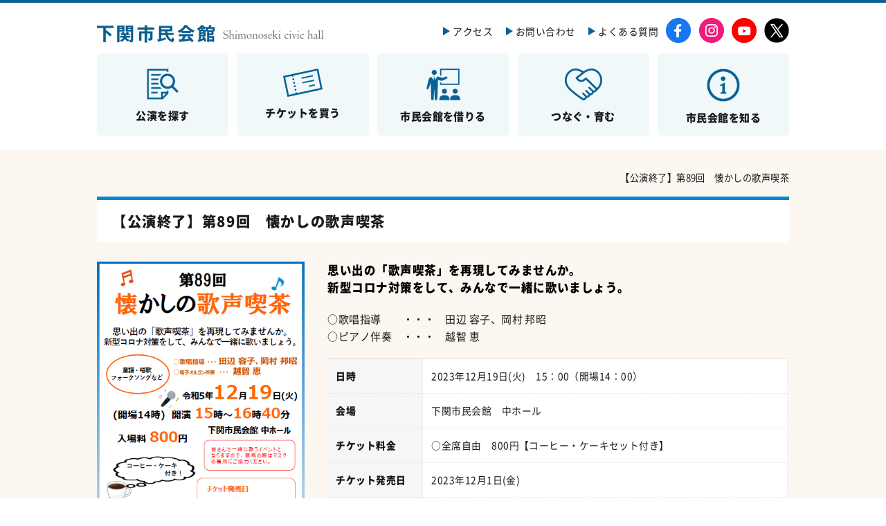

--- FILE ---
content_type: text/html; charset=UTF-8
request_url: https://scpf.jp/event/%E7%AC%AC89%E5%9B%9E%E3%80%80%E6%87%90%E3%81%8B%E3%81%97%E3%81%AE%E6%AD%8C%E5%A3%B0%E5%96%AB%E8%8C%B6/
body_size: 3378
content:
<!doctype html>
<html lang="ja">
<head>
<meta charset="UTF-8"/>
<!--<meta name="viewport" content="width=1200px">-->
<meta name="viewport" content="width=device-width">
<meta http-equiv="X-UA-Compatible" content="IE=edge">
<title>下関市民会館 Shimonoseki civic hall | 【公演終了】第89回　懐かしの歌声喫茶</title>
<meta name="description" content="下関文化振興財団では、優れた芸術作品を鑑賞する機会を市民に提供し、社会連帯感に支えられた文化の香り高い都市づくりを推進します。">
<link href="https://scpf.jp/wordpress/wp-content/themes/scpf/assets/css/style.css" rel="stylesheet" media="screen and (min-width: 780px),print">
<link href="https://scpf.jp/wordpress/wp-content/themes/scpf/assets/css/style_sp.css" rel="stylesheet" media="screen and (max-width: 779px)">
<link rel="stylesheet" href="https://scpf.jp/wordpress/wp-content/themes/scpf/assets/js/slick/slick.css"/>
<link rel="stylesheet" href="https://scpf.jp/wordpress/wp-content/themes/scpf/assets/js/slick/slick-theme.css">
<link rel="stylesheet" href="https://scpf.jp/wordpress/wp-content/themes/scpf/assets/css/iziModal.min.css">
<link rel="stylesheet" href="https://scpf.jp/wordpress/wp-content/themes/scpf/assets/css/lightbox.min.css">
<script src="https://scpf.jp/wordpress/wp-content/themes/scpf/assets/js/jquery-3.6.0.min.js"></script>
<!-- Global site tag (gtag.js) - Google Analytics -->
<script async src="https://www.googletagmanager.com/gtag/js?id=G-DC9XV0WM1L"></script>
<script>
  window.dataLayer = window.dataLayer || [];
  function gtag(){dataLayer.push(arguments);}
  gtag('js', new Date());

  gtag('config', 'G-DC9XV0WM1L');
</script>
</head>
<body>
<header>
	<div class="inner head">
	<p id="logo"><a href="https://scpf.jp/top"><img src="https://scpf.jp/wordpress/wp-content/themes/scpf/assets/images/common/logo.svg" alt="下関市民会館 Shimonoseki civic hall"></a></p>
		
			<nav class="inner">
         <ul>
	<li><a href="https://scpf.jp/top/events/"><img src="https://scpf.jp/wordpress/wp-content/themes/scpf/assets/images/common/ico_event.png" alt=""><span>公演を探す</span></a></li>
	<li><a href="javascript:void(0);"><img src="https://scpf.jp/wordpress/wp-content/themes/scpf/assets/images/common/ico_ticket.png" alt=""><span>チケットを買う</span></a>
	<ul class="child">
		<li><a href="https://scpf.jp/top/tickets/">チケット一覧</a></li>
		<li><a href="https://scpf.jp/top/tickets/purchasing/">購入方法</a></li>
		</ul></li>
	<li><a href="javascript:void(0);"><img src="https://scpf.jp/wordpress/wp-content/themes/scpf/assets/images/common/ico_rental.png" alt=""><span>市民会館を借りる</span></a><ul class="child">
		<li><a href="https://scpf.jp/top/rental/">施設紹介</a></li>
		<li><a href="https://scpf.jp/top/floormap/">フロアマップ</a></li>
		<li><a href="https://scpf.jp/top/rental/reserve/">施設空き状況</a></li>
		<li><a href="https://scpf.jp/top/rental/flow/">ご使用までの流れ</a></li>
		<li><a href="https://scpf.jp/top/rental/application/">申請書ダウンロード</a></li>
		<li><a href="https://scpf.jp/top/rental/appform/">使用許可申請書送信<br>フォーム</a></li>
		<li><a href="https://scpf.jp/top/rental/charge/">使用料金</a></li>
		<li><a href="https://scpf.jp/top/rental/faq/">よくある質問</a></li>
		</ul></li>
	<li><a href="https://scpf.jp/top/achievements/"><img src="https://scpf.jp/wordpress/wp-content/themes/scpf/assets/images/common/ico_connect.png" alt=""><span>つなぐ・育む</span></a></li>
	<li><a href="javascript:void(0);"><img src="https://scpf.jp/wordpress/wp-content/themes/scpf/assets/images/common/ico_info.png" alt=""><span>市民会館を知る</span></a><ul class="child">
		<li><a href="https://scpf.jp/top/info/">市民会館について</a></li>
		<li><a href="https://scpf.jp/top/info/access/">アクセス</a></li>
		<li><a href="https://scpf.jp/top/info/pamphlet/">かるちゃあGUIDE</a></li>
		<li><a href="https://scpf.jp/top/info/community/">友の会</a></li>
		<li><a href="https://scpf.jp/top/info/donation/">ご寄付のお願い</a></li>
		<li><a href="https://scpf.jp/top/info/foundation/">財団について</a></li>
		</ul></li>
	</ul>
				<div>
			<ul class="sub-nav">
				<li class="btn-s"><a href="https://scpf.jp/top/info/access/">アクセス</a></li>
				<li class="btn-s"><a href="https://scpf.jp/top/contact/">お問い合わせ</a></li>
				<li class="btn-s"><a href="https://scpf.jp/top/rental/faq/">よくある質問</a></li>
           <li class="btn-s forSP"><a href="https://scpf.jp/top/privacy-policy/">プライバシーポリシー</a></li>
			</ul>
			<ul id="sns-area"><li><a href="https://www.facebook.com/%E5%85%AC%E7%9B%8A%E8%B2%A1%E5%9B%A3%E6%B3%95%E4%BA%BA%E4%B8%8B%E9%96%A2%E5%B8%82%E6%96%87%E5%8C%96%E6%8C%AF%E8%88%88%E8%B2%A1%E5%9B%A3-971063986280867/?ref=nf&hc_ref=ARQnSzd5ANNyNmwos5O-ks-5tkdBbXARHtKmuu7JNfAPtUIEpL0SDeM58ZPT8XhdfcE&__tn__=%3C-R" target="_blank"><img src="https://scpf.jp/wordpress/wp-content/themes/scpf/assets/images/common/ico_fb.png" alt="facebook"></a></li><li><a href="https://www.instagram.com/shimonoseki_ch" target="_blank"><img src="https://scpf.jp/wordpress/wp-content/themes/scpf/assets/images/common/ico_insta.png" alt="Instagram"></a></li><li><a href="https://www.youtube.com/channel/UCZoJq9k8mMP6jWLNwuuKKIg/featured" target="_blank"><img src="https://scpf.jp/wordpress/wp-content/themes/scpf/assets/images/common/ico_youtube.png" alt="Youtube"></a></li><li><a href="https://x.com/shimonoseki_ch" target="_blank"><img src="https://scpf.jp/wordpress/wp-content/themes/scpf/assets/images/common/ico_x.png" alt="X"></a></li>
			</ul>
		</div>
  </nav>
		</div>
<p id="sp-menu"></p>
</header><main id="event-detail" class="event">
	<div class="inner">
		<div class="breadcrumbs" typeof="BreadcrumbList" vocab="https://schema.org/">
			<!-- Breadcrumb NavXT 7.5.0 -->
<span property="itemListElement" typeof="ListItem"><span property="name" class="post post-event current-item">【公演終了】第89回　懐かしの歌声喫茶</span><meta property="url" content="https://scpf.jp/event/%e7%ac%ac89%e5%9b%9e%e3%80%80%e6%87%90%e3%81%8b%e3%81%97%e3%81%ae%e6%ad%8c%e5%a3%b0%e5%96%ab%e8%8c%b6/"><meta property="position" content="1"></span>		</div>
		<h1>【公演終了】第89回　懐かしの歌声喫茶</h1>
		<img class="poster" src="https://scpf.jp/wordpress/wp-content/uploads/2023/11/20231219第89回歌声喫茶.png" alt="【公演終了】第89回　懐かしの歌声喫茶">
		<div class="content">
			<p><strong>思い出の「歌声喫茶」を再現してみませんか。</strong><br />
<strong>新型コロナ対策をして、みんなで一緒に歌いましょう。</strong></p>
<p>○歌唱指導　　・・・　田辺 容子、岡村 邦昭<br />
○ピアノ伴奏　・・・　越智 恵</p>
			<table>
				<tbody>
										<tr>
						<th>日時</th>
						<td>
							2023年12月19日(火)&emsp;15：00（開場14：00）						</td>
					</tr>
															<tr>
						<th>会場</th>
						<td>
															下関市民会館&emsp;中ホール																					</td>
					</tr>
															<tr>
						<th>チケット料金</th>
						<td>○全席自由　800円【コーヒー・ケーキセット付き】						</td>
					</tr>
															<tr>
						<th>チケット発売日</th>
						<td>2023年12月1日(金)						</td>
					</tr>
																																			<tr>
						<th>お問い合わせ</th>
						<td>下関市文化振興財団ボランティアの会(中尾)　TEL.083-258-1420<br>(公財)下関市文化振興財団　TEL.083-231-6401						</td>
					</tr>
															<tr>
						<th></th>
						<td>主催：下関市文化振興財団ボランティアの会<br />
共催：公益財団法人下関市文化振興財団						</td>
					</tr>
															<tr>
						<th>注意事項</th>
						<td>皆さんで一緒に歌うイベントとなりますので、歌唱の際はマスクの着用に<br />
ご協力ください。						</td>
					</tr>
															<tr>
						<th>チラシ</th>
						<td><a href="https://scpf.jp/wordpress/wp-content/uploads/2023/11/20231219第89回歌声喫茶.pdf" target="_blank">チラシ</a></td>
					</tr>
														</tbody>
			</table>
		</div>
		<div class="btn-area">
			<p class="btn"><a href="https://scpf.jp/top/event/">公演内容一覧<span></span></a></p>
					</div>
	</div>
</main>
<footer>
  <div class="inner">
	  <div class="info">
		 <p id="footer-logo"><a href="https://scpf.jp/top"><img src="https://scpf.jp/wordpress/wp-content/themes/scpf/assets/images/common/footer-logo.svg" alt="下関市民会館 Shimonoseki civic hall"></a></p>
	  <address>〒750-0025 下関市竹崎町4丁目5-1<br>TEL.083-231-6401／FAX.083-235-0800</address>
</div>
	  <ul>
	<li><a href="https://scpf.jp/top/events/">公演を探す</a></li>
	<li>チケットを買う
	<ul class="child">
		<li><a href="https://scpf.jp/top/tickets/">チケット一覧</a></li>
		<li><a href="https://scpf.jp/top/tickets/purchasing/">購入方法</a></li>
		</ul></li>
		  <li><a href="https://scpf.jp/top/achievements/">つなぐ・育む</a></li>
		  </ul>
	  <ul>
	<li>市民会館を借りる<ul class="child">
		<li><a href="https://scpf.jp/top/rental/">施設紹介</a></li>
		<li><a href="https://scpf.jp/top/rental/reserve/">施設空き状況</a></li>
		<li><a href="https://scpf.jp/top/rental/flow/">ご使用までの流れ</a></li>
		<li><a href="https://scpf.jp/top/rental/application/">申請書ダウンロード</a></li>
		<li><a href="https://scpf.jp/top/rental/appform/">使用許可申請書送信フォーム</a></li>
		<li><a href="https://scpf.jp/top/rental/charge/">使用料金</a></li>
		<li><a href="https://scpf.jp/top/rental/faq/">よくある質問</a></li>
		</ul></li>
		  </ul>
	  <ul>
	<li>市民会館を知る<ul class="child">
		<li><a href="https://scpf.jp/top/info/">市民会館について</a></li>
		<li><a href="https://scpf.jp/top/info/access/">アクセス</a></li>
		<li><a href="https://scpf.jp/top/info/pamphlet/">かるちゃあGUIDE</a></li>
		<li><a href="https://scpf.jp/top/info/community/">友の会</a></li>
		<li><a href="https://scpf.jp/top/info/donation/">ご寄付のお願い</a></li>
		<li><a href="https://scpf.jp/top/info/foundation/">財団について</a></li>
		</ul></li>
	  </ul>
	  <ul>
		  <li><a href="https://scpf.jp/top/news-list/">お知らせ一覧</a></li>
		  <li><a href="https://scpf.jp/top/schedule/">イベントカレンダー</a></li>
		  <li><a href="https://scpf.jp/top/privacy-policy/">プライバシーポリシー</a></li>
		  <li><a href="https://scpf.jp/top/contact/">お問い合わせ</a></li>
	</ul>
  </div>
	<p id="copyright"><img src="https://scpf.jp/wordpress/wp-content/themes/scpf/assets/images/common/copyright.png" alt="© Shimonoseki Culture Promotion Foundation"></p>
</footer>
<script src="https://scpf.jp/wordpress/wp-content/themes/scpf/assets/js/jquery.inview.min.js"></script> 
<script src="https://scpf.jp/wordpress/wp-content/themes/scpf/assets/js/slick/slick.min.js"></script>
<script src="https://scpf.jp/wordpress/wp-content/themes/scpf/assets/js/fitie.js"></script>	
<script src="https://scpf.jp/wordpress/wp-content/themes/scpf/assets/js/common.js"></script>
</body>
</html>

--- FILE ---
content_type: text/css
request_url: https://scpf.jp/wordpress/wp-content/themes/scpf/assets/css/style.css
body_size: 9709
content:
@charset "utf-8";
/*Regular*/
@font-face {
    font-family: 'Noto Sans JP';
    src: url("../fonts/NotoSansJP-Regular2.woff2") format("woff2");
      font-weight: 400;
      font-style: normal;
	font-display: swap;
}

 /*Black*/
@font-face {
    font-family: 'Noto Sans JP';
    src: url("../fonts/NotoSansJP-Black2.woff2") format("woff2");
      font-weight: 900;
      font-style: normal;
	font-display: swap;
  }
/*
 Theme Name:   scpf.jp
*/
/* Reset css */
body, div, dl, dt, dd, ul, ol, li, h1, h2, h3, h4, h5, h6, pre, code, form, fieldset, legend, input, textarea, p, blockquote, th, td, figure, address {
  margin: 0;
  padding: 0;
  font-style: normal;
  vertical-align: top;
}
p, ul, ol, dl, dt, dd, h1, h2, h3, h4, h5, h6 {
  margin: 0;
  padding: 0;
  outline: none;
}
ul li, ol li {
  list-style: none;
  outline: none;
}
button, input, select, textarea {
  font-size: inherit;
  font-family: inherit;
  outline: none;
  vertical-align: middle;
}
table {
  width: 100%;
  border-spacing: 0;
  margin-bottom: 20px;
  text-align: left;
}
table th{
	background-color: #f6f6f6;
}
table td{
	background-color: #fff;
}
table th,table td{
	font-size: 0.92em;
	padding: 12px 12px;
	box-sizing: border-box;
	border-bottom: dotted 1px #e6e6e6;
	border-right: dotted 1px #e6e6e6;
	vertical-align: middle;
}
table tr:first-child th,table tr:first-child td{
	border-top: solid 1px #ddd;
}
table tr:last-child th,table tr:last-child td{
	border-bottom: solid 1px #ddd;
}
img {
  vertical-align: middle;
  border: none;
  max-width: 100%;
  height: auto;
}
.relative{
	position: relative;
}
.underline{
	text-decoration: underline;
}
/* sp
---------------------------------------- */
.forSP {
  display: none;
}
/* common
---------------------------------------- */
html {
  width: 100%;
  font-size: 15px;
}
body {
  min-width: 1100px;
  font: 15px/1.7em 'Noto Sans JP', 'ヒラギノ角ゴシック', 'Hiragino Sans', 'ＭＳ ゴシック', YuGothic, 'Yu Gothic', sans-serif;
  letter-spacing: 0.03em;
  color: #1a1a1a;
  border-top: solid 4px #086295;
  -webkit-font-smoothing: antialiased;
}
main {
  display: block;
	min-height: 450px;
  background-color: #fcf7f0;
  padding-bottom: 80px;
  padding-top: 260px;
}
strong {
	font-weight: normal;
	color: #ed1c24;
}
#event-detail strong,
#news-detail strong {
	color: #000000;
	font-weight: bold;
	font-size: 1.1rem;
}
section {
  margin-bottom: 50px;
}
section:after{
    content: " ";
    display: block;
    clear: both;
}
a {
  line-height: 100%;
  text-decoration: none;
  outline: none;
  color: inherit;
  transition: all 0.5s ease 0s;
}
a:hover {
  opacity: 0.7;
}
a.link{
	color: #0071bc;
	text-decoration: underline;
}
h1 {
	font-size: 1.35em;
	background-color: #fff;
	border-top: solid 5px #086295;
	padding: 18px 22px;
    letter-spacing: 0.08em;
	margin-bottom: 28px;
	border-radius: 0 0 5px 5px;
}
.event h1{
	border-top: solid 5px #0c84d2;
}
.ticket h1{
	border-top: solid 5px #f15a24;
}
.rental h1{
	border-top: solid 5px #f7931e;
}
.connect h1{
	border-top: solid 5px #f8c002;
}
.info h1{
	border-top: solid 5px #00b99d;
}
h2 {
  font-size: 1.1rem;
  color: #fff;
  position: relative;
  background-color: #086295;
  margin-bottom: 20px;
  border-radius: 5px;
  padding: 10px 30px;
}
.event h2{
	background-color: #0c84d2;
}
.ticket h2{
	background-color: #f15a24;
}
.rental h2{
	background-color: #f7931e;
}
.connect h2{
	background-color: #f8c002;
}
.info h2{
	background-color: #00b99d;
}
h2:before {
  position: absolute;
  top: 0;
  left: 12px;
  content: "";
  width: 3px;
  height: 100%;
  background-color: #fff;
}
h2 span {
  font-size: 0.88em;
  font-weight: normal;
  position: absolute;
  top: 10px;
  right: 20px;
}
h2 span a {
  color: #1a1a1a;
  background: url("../images/common/ico_arrow_blue.png")no-repeat left 17px center, #fff !important;
  padding: 5px 20px 5px 32px !important;
  border-radius: 15px;
}
.ticket h2 span a{
	background: url("../images/common/ico_arrow_orange.png")no-repeat left 17px center, #fff !important;
}
h3 {
	font-size: 1em;
  margin-bottom: 15px;
  border-left: solid 4px #086295;
  padding-left: 12px;
}
.event h3{
	border-left: solid 4px #0c84d2;
}
.ticket h3{
	border-left: solid 4px #f15a24;
}
.rental h3{
	border-left: solid 4px #f7931e;
}
.connect h3{
	border-left: solid 4px #f8c002;
}
.info h3{
	border-left: solid 4px #00b99d;
}
h4{
	margin-bottom: 10px;
}
h4:before{
	content: "["
}
h4:after{
	content: "]"
}
.inner {
  width: 1000px;
  margin: 0 auto;
}
#wrapper{
	overflow: hidden;
}
#wrapper #sidebar{
	float: left;
	width: 240px;
}
#wrapper #sidebar .ttl{
	font-size: 1.12em;
	font-weight: bold;
	color: #fff;
	border-radius: 5px;
	padding: 16px 18px 14px;
	box-sizing: border-box;
	margin-bottom: 10px;
}
.event#wrapper #sidebar .ttl{
	background-color: #0c84d2;
}
.ticket#wrapper #sidebar .ttl{
	background-color: #f15a24;
}
.rental#wrapper #sidebar .ttl{
	background-color: #f7931e;
}
.connect#wrapper #sidebar .ttl{
	background-color: #f8c002;
}
.info#wrapper #sidebar .ttl{
	background-color: #00b99d;
}
#wrapper #sidebar .ttl img{
	margin-right: 12px;
}
#wrapper #sidebar ul{
	padding: 15px 0;
	background-color: #fff;
	border-radius: 5px;
}
#wrapper #sidebar ul li a{
	display: block;
	padding: 12px 22px;
	line-height: 1.4;
}
#wrapper #main{
	float: left;
	width: 725px;
	margin-left: 35px;
	text-align: justify;
}
.center {
  text-align: center;
}
.right {
  text-align: right;
}
.left-half, .right-half {
  float: left;
	width: 49.5%;
}
.left-half {
	margin-right: 1%;
}
.clear {
  overflow: hidden;
}
.mt10{
	margin-top: 10px;	
}
.mt20{
	margin-top: 20px;	
}
.mb20{
	margin-bottom: 20px;
}
.mb30{
	margin-bottom: 30px;
}
.page-link{
	text-align: center;
}
.page-link li{
	display: inline-block;
	margin: 0 1px 8px;
}
.page-link li a{
	position: relative;
	display: block;
	width: 170px;
	padding: 14px 10px;
	box-sizing: border-box;
	background-color: #fff;
	border: solid 1px #ccc;
}
.page-link li a:before{
	content: "";
	position: absolute;
    top: 42%;
    right: 10px;
    border: 5px solid transparent;
    border-top: 6px solid #ccc;
    box-sizing: border-box;
}
.btn {
  text-align: center;
}
.btn a {
  display: block;
  font-weight: bold;
  color: #fff;
  width: 280px;
  background-color: #0071bc;
  padding: 18px 0;
  box-sizing: border-box;
  margin: 0 auto;
	border-radius: 25px;
}
.btn.red a{
	background-color: #ed1c24;
}
.btn a span{
	position: relative;
	margin: 0 12px 0 7px;
}
.btn.down a span{
	margin: 0 25px 0 7px;
}
.btn a span:after {
  position: absolute;
  top: 0;
  left: 0;
  content: "";
	width: 22px;
	height: 22px;
	background: url("../images/common/ico_arrow_white.png") no-repeat left center;
}
.btn.pdf a span:after{
	width: 17px;
	background: url("../images/common/ico_pdf.png") no-repeat left center;
}
.btn.down a span:after{
	background: url("../images/common/ico_download.png") no-repeat left center;
}
.btn-area {
  text-align: center;
}
.btn-area .btn {
  display: inline-block;
margin: 0 2px;
}
.btn-area.three-colums .btn{
	margin: 0 1px 10px;
}
.btn-area.three-colums .btn a{
	width: 238px;
}
.btn-s a,.event-block li .btn-s {
  font-size: 0.92em;
  background: url("../images/common/ico_arrow_blue.png")no-repeat left center;
  padding-left: 14px;
}
.btn-ss {
  font-size: 0.92em;
  background: url("../images/common/ico_arrow_blue.png")no-repeat left center;
  padding-left: 14px;
}
.btn-ss a{
	text-decoration: underline;
}
ul.circle li{
	margin-bottom: 5px;
	background: url("../images/common/ico_circle_blue.png")no-repeat left top 7px;
  padding-left: 15px;
}
ol.num{
	margin-left: 20px;
}
ol.num li{
	list-style-type: decimal;
	margin-bottom: 3px;
}
.bg-white{
	background-color: #fff;
	padding: 30px;
	box-sizing: border-box;
}
.bold{
	font-weight: bold;
}
.notes {
  font-size: 0.9em;
  color: #666;
	line-height: 1.6;
  margin-top: 15px;
}
.notes.alert{
	color: #ed1c24;
}
.day{
	position: absolute;
  font-size: 0.85rem;
  font-weight: bold;
  letter-spacing: 0;
  color: #fff;
  background-color: #086295;
  padding: 3px 10px;
  box-sizing: border-box;
	line-height: 1.6;
}
ul.doc-list li{
	 text-indent: -1em;
    padding-left: 1em;
}
ul.doc-list li + li{
	margin-top: 10px;
}
.event-block li{
	position: relative;
	display: inline-block;
	width: 238px;
	padding: 18px;
	box-sizing: border-box;
	background-color: #fff;
	height: 291px;
}
.event-block li a >*:hover{
	opacity: 0.8;
}
.event-block li div{
	position: relative;
	margin-bottom: 15px;
	overflow: hidden;
}
.event-block li div img{
	width: 202px;
	height: 148px;
	object-fit: cover;
	object-position: top;
}
.event-block li div .day{
	bottom: 0;
	left: 0;
}
.event-block li .txt{
	font-size: 0.95em;
	line-height: 1.5;
	display: -webkit-inline-box;
    overflow: hidden;
    -webkit-box-orient: vertical;
    -webkit-line-clamp: 2;
	margin-bottom: 15px;
}
.event-block li .btn-s{
	position: absolute;
	bottom: 20px;
	right: 20px;
}
.event-block li .btn a{
	width: 100%;
	padding: 10px 5px;
	border-radius: 15px;
}
.event-block li .btn a:hover{
	cursor: pointer;
}
.wp-pagenavi{
	    clear: both;
    text-align: center;
}
.wp-pagenavi a,.wp-pagenavi span{
	    display: inline-block;
    width: 40px;
    line-height: 40px;
	color: #1a1a1a;
    text-decoration: none;
	background-color: #fff;
    padding: 0;
    margin: 0 5px;
	border: none;
	border-radius: 20px;
}
.wp-pagenavi span.current{
	font-weight: bold;
	color: #fff;
	background-color: #0071bc;
}
.wp-pagenavi .previouspostslink, .wp-pagenavi .nextpostslink{
	position: relative;
}
.wp-pagenavi .previouspostslink, 
.wp-pagenavi .nextpostslink {
	font-size: 0;
	top: -5px;
	background-color: initial;
}
.wp-pagenavi .previouspostslink:before, 
.wp-pagenavi .nextpostslink:before{
	content: '';
	position: absolute;
	top: 12px;
	width: 10px;
	height: 10px;
	border-top: 3px solid #ccc;
    border-right: 3px solid #ccc;
}
.wp-pagenavi .previouspostslink:before{
	left: 17px;
	-webkit-transform: rotate(-135deg);
    transform: rotate(-135deg);
}
.wp-pagenavi .nextpostslink:before{
	right:17px;
	-webkit-transform: rotate(45deg);
    transform: rotate(45deg);
}
.grayed{
	position: relative;
}
.grayed:before{
	content: "";
	position: absolute;
	top: 0;
	left: 0;
	width: 100%;
	height: 100%;
	background-color: #000;
	opacity: .75;
	border-bottom: 1px solid #000;
}
.grayed.soon:after{
	content: "準備中";
	position: absolute;
	top: 40%;
	left: 50%;
	transform: translate(-50%,-50%);
	color: #fff;
	z-index: 3;
	font-size: 1.5rem;
}
/* header
---------------------------------------- */
header {
	position: fixed;
	top:4px;
	left: 0;
	width: 100%;
   height: auto;
	background-color: #fff;
	z-index: 100;
	padding: 30px 0 20px;
}
header > div {
  position: relative;
}
header .head{
	position: relative;
}
header .head > div{
}
header nav div,header nav div ul {
  display: flex;
}
header nav div{
	    position: absolute;
    top: -8px;
    right: 0;
    width: 600px;
    justify-content: flex-end;
	align-items: center;
}
header div .sub-nav li + li{
  margin-left: 1.25em;
}
header div #sns-area li {
  margin-left: .75em;
}
header nav.inner{
	margin-top: 1rem;
}
header nav > ul{
	display: flex;
	justify-content: space-between;
}
header nav > ul > li {
  position: relative;
  font-weight: bold;
  padding: 1.5em 0 1.25em 0;
  box-sizing: border-box;
  background-color: #f1f8fa;
  border-radius: 5px;
  cursor: pointer;
  text-align: center;
  width: 19%;
}
header nav > ul > li > a{
	display: flex;
	flex-flow: column;
	text-align: center;
	align-items: center;
	justify-content: space-between;
}
header nav > ul li > a img{
	width: fit-content;
}
header nav img + span{
	margin-top: 1em;
}
header nav ul.child {
  display: none;
  position: absolute;
  top: calc(100% - 5px);
  left: 0;
  z-index: 5;
  width: 100%;
  background-color: #f1f8fa;
}
header nav ul.child li {
  display: block;
  font-weight: normal;
  height: auto;
  padding: 25px 20px 0;
  box-sizing: border-box;
  border-radius: 0;
  text-align: left;
	font-size: .9em;
}
header nav ul.child li:last-child {
  padding-bottom: 20px;
}
header.shrink{
	font-size: .9em;
	top:0;
	padding: 1rem 0;
}
header.shrink div .sub-nav,
header.shrink div #sns-area{
	top: 10px;
}
header.shrink nav.inner{
	margin-top: .5rem;
}
header.shrink nav ul li{
	padding: .5rem;
}
header.shrink nav > ul li > a{
	flex-flow: wrap;
	justify-content: center;
}
header.shrink img{
	height: 1.5rem;
   width: auto;
	transform-origin: 0;
}
header.shrink nav img{
	height: 1.5rem;
   width: auto;
}
header.shrink nav img + span{
	margin: 0 0 0 1em;
}
/* footer
---------------------------------------- */
footer .inner {
  display: flex;
  padding-top: 60px;
}
footer .inner .info {
  margin-right: 50px;
}
footer .inner .info address {
  font-size: 0.92em;
}
footer .inner #footer-logo {
  margin-bottom: 20px;
}
footer .inner ul {
  display: inline-block;
  font-weight: bold;
  margin-right: 30px;
}
footer .inner ul:last-child {
  margin-right: 0;
}
footer .inner ul li {
  margin-bottom: 20px;
}
footer .inner .child {
  display: block;
  font-size: 0.92em;
  font-weight: normal;
  margin: 8px 0 0 10px;
}
footer .inner .child li {
  margin-bottom: 3px;
  text-decoration: underline;
}
footer #copyright {
  padding: 12px 0;
  background-color: #086295;
  margin-top: 50px;
  text-align: center;
}
/* top
---------------------------------------- */
#top #mainContents {
	font-size: 0;
}
#top #mainContents #event-area {
  display: inline-block;
  width: 550px;
  margin-right: 15px;
}
#top #mainContents #event-area h2 {
  margin-bottom: 10px;
}
#top #mainContents #event-area .slick {
  margin-bottom: 20px;
}
#top #mainContents #event-area .slick li img {
  width: 550px;
  height: 320px;
  object-fit: cover;
  object-position: top;
}
#top #mainContents #event-area .slick li .day {
  top: 0;
  right: 0;
}
#top #mainContents #event-area .slick .explanation {
  position: absolute;
  bottom: 0;
  left: 0;
  font-size: 1.1rem;
  font-weight: bold;
  width: 100%;
  max-height: 80px;
  box-sizing: border-box;
  background-color: rgba(255, 255, 255, 0.8);
  padding: 18px 15px;
}
#top #mainContents #event-area .slick .explanation p {
  display: -webkit-inline-box;
  overflow: hidden;
  -webkit-box-orient: vertical;
  -webkit-line-clamp: 2;
	width: 100%;
	line-height: 1.4;
   box-sizing: border-box;
}
#top #mainContents #event-area .thumb li {
  display: inline-block;
  width: 175px;
  margin-right: 8px;
}
#top #mainContents #event-area .thumb li:last-child {
  margin-right: 0;
}
#top #mainContents #event-area .thumb li a img {
  width: 175px;
  height: 200px;
  object-fit: cover;
}
#top #mainContents #Contents {
  display: inline-block;
  font-weight: bold;
  width: 430px;
  text-align: center;
}
#top #mainContents #Contents a {
  display: block;
	font-size: 1rem;
}
#top #mainContents #Contents .connect {
  margin-bottom: 20px;
}
#top #mainContents #Contents .connect img {
  width: 100%;
  height: 210px;
  object-fit: cover;
}
#top #mainContents #Contents .rental {
  float: left;
  width: 235px;
}
#top #mainContents #Contents .rental img {
  width: 235px;
  height: 275px;
  object-fit: cover;
}
#top #mainContents #Contents .connect p, #top #mainContents #Contents .rental p {
  font-size: 1.08em;
  color: #fff;
  padding: 15px 0;
}
#top #mainContents #Contents .connect p {
  background-color: #f8c002;
}
#top #mainContents #Contents .rental p {
  background-color: #f7931e;
}
#top #mainContents #Contents .connect p span, #top #mainContents #Contents .rental p span {
  position: relative;
  margin: 0 10px 0 5px;
}
#top #mainContents #Contents .connect p span:before, #top #mainContents #Contents .rental p span:before {
  content: "";
  display: block;
  position: absolute;
/*   top: 3px; */
  top: 50%;
  transform: translateY(-50%);
  left: 0;
  width: 20px;
  height: 20px;
}
#top #mainContents #Contents .connect p span:before {
  background: url("../images/common/ico_circlearw_yellow.png") no-repeat left center;
}
#top #mainContents #Contents .rental p span:before {
  background: url("../images/common/ico_circlearw_orange.png") no-repeat left center;
}
#top #mainContents #Contents .openings, #top #mainContents #Contents .calender {
  float: right;
  width: 175px;
}
#top #mainContents #Contents .openings {
  margin-bottom: 20px;
}
#top #mainContents #Contents .openings a, #top #mainContents #Contents .calender a {
  padding: 30px 10px 15px;
  box-sizing: border-box;
  font-size: 1rem;
}
#top #mainContents #Contents .openings p, #top #mainContents #Contents .calender p {
  background-color: #fff;
  border-radius: 12px;
  margin-top: 15px;
  padding: 7px 3px;
  box-sizing: border-box;
}
#top #mainContents #Contents .openings a {
  background-color: #00b99d;
  color: #00b99d;
}
#top #mainContents #Contents .calender a {
  background-color: #0071bc;
  color: #0071bc;
  letter-spacing: 0;
}
#top #cms-area {
  display: flex;
}
#top #cms-area article {
  border: solid 1px #e6e6e6;
  background-color: #fff;
  border-radius: 12px;
  padding: 35px 30px;
  box-sizing: border-box;
}
#top #cms-area article .ttl {
  font-size: 1.2em;
  font-weight: bold;
}
#top #cms-area article a {
  text-decoration: underline;
}
#top #cms-area article a:hover {
  opacity: 1;
  color: #0071bc;
}
#top #cms-area article.today table{
	margin: 1rem 0 0 0;
	border: none;
}
#top #cms-area article.today table tr:first-child th,
#top #cms-area article.today table tr:first-child td{
	border: none;
}
#top #cms-area article.today table tr:last-child th,
#top #cms-area article.today table tr:last-child td,
#top #cms-area article.today table th,
#top #cms-area article.today table td
{
	border: none;
	padding: 0;
	background-color: #fff;
	line-height: 1.4;
	padding: .5rem 0;
	box-sizing: border-box;
	vertical-align: top;
}
#top #cms-area article.today table tr th:first-child{
	width: 75px;
	font-size: .75rem;
	line-height: 1;
}
#top #cms-area article.today table tr th:first-child span{
	padding: 0.25rem 0.5rem;
	color: #fff;
	box-sizing: border-box;
	display: inline-block;
}
#top #cms-area article.today table tr:nth-child(1) th span{
/* 	background-color: #f15a24; */
	background-color: #ea7a82;
}
#top #cms-area article.today table tr:nth-child(2) th span{
/* 	background-color: #f7931e; */
	background-color: #3fb24c;
}
#top #cms-area article.today table tr:nth-child(3) th span{
/* 	background-color: #0071bc; */
	background-color: #00b8ea;
}
#top #cms-area article.today table tr td{
	vertical-align: top;
}
#top #cms-area article li a {
  margin-left: 25px;
  overflow: hidden;
  text-overflow: ellipsis;
  white-space: nowrap;
}
#top #cms-area article dl dt {
  font-size: 0.85em;
  font-weight: bold;
  float: left;
  width: 75px;
  color: #fff;
  background-color: #086295;
  margin-top: 22px;
  text-align: center;
}
#top #cms-area article dl dd {
  width: 205px;
  display: -webkit-inline-box;
	line-height: 1.6;
  overflow: hidden;
  -webkit-box-orient: vertical;
  -webkit-line-clamp: 2;
  margin: 17px 0 0 15px;
  text-align: justify;
}
#top #cms-area article:first-of-type {
  position: relative;
  width: 620px;
  margin-right: 20px;
}
#top #cms-area article:first-of-type .btn-s {
  position: absolute;
  top: 35px;
  right: 30px;
}
#top #cms-area article:last-of-type {
  width: 360px;
}
/* news
---------------------------------------- */
#news ul li{
	margin-top: 18px;
	text-overflow: ellipsis;
    white-space: nowrap;
    overflow: hidden;
}
#news ul li a{
	margin-left: 25px;
    overflow: hidden;
    text-overflow: ellipsis;
    white-space: nowrap;
	text-decoration: underline;
}
#news ul li a:hover{
	text-decoration: none;
}
#news #breadcrumb li{
	margin-top: 0;
}
#news-detail .inner p{
	margin-bottom: 12px;
}
#news-detail .inner p:last-of-type{
	margin-bottom: 0;
}
#news-detail .inner p a{
	color: #0071bc;
	text-decoration: underline;
}
/* event
---------------------------------------- */
#event .event-block li{
	height: 275px;
	margin:0 10px 17px 0;
}
#event .event-block li .day{
	padding: 6px 10px 7px;
}
#event .event-block li:nth-child(4n){
	margin-right: 0;
}
#event-detail .poster{
	width: 300px;
	object-fit: cover;
}
#event-detail .content{
	display: inline-block;
	width: 665px;
	margin:0 0 30px 30px;
}
#event-detail .content p{
	margin-bottom: 20px;
}
#event-detail .content a{
	text-decoration: underline;
}
#event-detail .content table th{
    min-width: 132px;
}
/* ticket
---------------------------------------- */
#ticket-list .event-block li{
	margin:0 0 5px 0;
	position: relative;
}
#ticket-list .event-block li .btn{
	position: absolute;
	bottom: 0;
	left: 0;
	padding: 0 18px 18px 18px;
	width: 100%;
	box-sizing: border-box;
}
#ticket-list .event-block li.pre{
	height: 320px;
}
#ticket-list .event-block li .single,
#ticket-list .event-block li .double{
	position: absolute;
	left: 50%;
	bottom: 0;
	transform: translateX(-50%);
	width: calc(100% - (18px * 2));
}
#ticket-list .event-block li .double{
	display: flex;
	justify-content: space-between;
}

#ticket-list .event-block li.pre p a{
	font-size: .9rem;
	line-height: 1.4;
	height: 100%;
}
#ticket-list .event-block li.pre p.red a{
	line-height: 38px;
}
#ticket-list .event-block li.pre .btn{
	position: initial;
	padding: 0;
	width: auto;
}
#ticket-list .other ul{
	display: flex;
	flex-wrap: wrap;
}
#ticket-list .other li{
	display: inline-block;
	width: 49%;
	background-color: #fff;
	padding: 18px;
	box-sizing: border-box;
	margin:0 2% 15px 0;
}
#ticket-list .other li:nth-child(even){
	margin-right: 0;
}
#ticket-list .other li p{
	display: inline-block;
	line-height: 1.6;
	    width: 58%;
	margin-right: 15px;
}
#ticket-list .other li p span{
	font-size: 0.9em;
	display: block;
	color: #ed1c24;
	border: solid 1px #ed1c24;
	margin-top: 10px;
	text-align: center;
}
#ticket-list .other li img{
	width: 110px;
	height: 152px;
	object-fit: cover;
}
#purchasing dl{
	margin-bottom: 20px;
}
#purchasing dl dt{
	font-size: 1.1rem;
	position: relative;
	color: #f15a24;
	background-color: #fff;
	padding: 7px 20px;
	border: solid 1px #f15a24;
	box-sizing: border-box;
}
#purchasing dl dt:before,#purchasing dl dt:after{
	content: "";
    display: block;
    width: 15px;
    height: 1px;
    position: absolute;
    top: 0;
    bottom: 0;
    right: 20px;
    margin: auto;
    background-color: #f15a24;
    transition: all 0.3s;
    -webkit-transition: all 0.3s;
}
#purchasing dl dt:before{
	-webkit-transform: rotate(180deg ) translateY(0px);
    -moz-transform: rotate(180deg) translateY(0px);
    -ms-transform: rotate(180deg) translateY(0px);
    -o-transform: rotate(180deg) translateY(0px);
	transform: rotate(180deg) translateY(0px);
}
#purchasing dl dt:after{
	-webkit-transform: rotate(90deg) translateY(0px);
    -moz-transform: rotate(90deg) translateY(0px);
    -ms-transform: rotate(90deg) translateY(0px);
    -o-transform: rotate(90deg) translateY(0px);
    transform: rotate(90deg) translateY(0px);
}
#purchasing dl dt.open:before,#purchasing dl dt.open:after{
	-webkit-transform: rotate(
0deg);
    -moz-transform: rotate(0deg);
    -ms-transform: rotate(0deg);
    -o-transform: rotate(0deg);
    transform: rotate(
0deg);
}
#purchasing dl dd{
	display: none;
	padding: 30px;
	box-sizing: border-box;
	border: solid 1px #f15a24;
	border-top: none;
	background-color: #fff;
}
#purchasing dl dt.open+dd{
	display: block;
}
#purchasing dl dd ol{
	margin:0 0 30px 20px;
}
#purchasing dl dd ol:last-of-type{
	margin-bottom: 0;
}
#purchasing dl dd ol li{
	margin-top: 7px;
}
#purchasing dl dd .notes{
	margin-top: 0;
}
#purchasing table td{
	width: 33%;
	vertical-align: top;
	text-align: justify;
}
#purchasing table td .circle{
	margin-top: 10px;
}
#purchasing table td .circle li{
	margin-bottom: 0;
}
#purchasing .logo{
	display: flex;
	justify-content: space-evenly;
	margin: 16px 0;
}
#purchasing .logo img{
	height: 40px;
	width: auto;
}
/* rental
---------------------------------------- */
.rental h2 .btn-s a{
  background: url(../images/common/ico_arrow_watery-orange.png) no-repeat left 17px center,#fff !important;
}
#facilities .clear .left-half{
	margin-right: 4%;
	width: 62%;
}
#facilities .introduction{
	padding: 2em;
	background: #fff;
	border: 1px solid #f7931e;
	border-radius: 5px;
}
#facilities .clear .right-half{
	width: 34%;
}
#facilities .g-view{
	width: 100%;
	height: 380px;
	margin-bottom: 20px;
}
#facilities .facility-list li{
	float: left;
	width: 172px;
	margin: 0 12px 20px 0;
	text-align: center;
}
#facilities .facility-list li:nth-child(4n){
	margin-right: 0;
}
#facilities .facility-list li img{
	width: 172px;
	height: 135px;
	object-fit: cover;
	margin-bottom: 10px;
}
#facilities .facility-list li .btn-s{
	background: url(../images/common/ico_arrow_blue.png)no-repeat left center;
    padding-left: 14px;
}
#facilities .visual{
	cursor: pointer;
	width: 100%;
	height: auto;
}
#facilities .streetview{
	position: relative
}
#facilities .streetview:hover{
	opacity: .7;
    transition: all 0.3s;
    -webkit-transition: all 0.3s;
}
#facilities .streetview:after{
	content: "";
	position: absolute;
	right: .5rem;
	bottom: .5rem;
	background: url(../images/common/street-view.png) no-repeat center center;
	background-size: 3rem;
	width: 3rem;
	height: 3rem;
	pointer-events: none;
}
#facilities .sv-note{
	text-align: right;
	line-height: 2;
	font-size: .9em;
}
#openings .bg-white .switching{
	position: relative;
	margin-bottom: 30px;
}
#openings .bg-white .switching .months-years{
	font-size: 1.2em;
	font-weight: bold;
	text-align: center;
}
#openings .bg-white .switching span{
	font-size: 0.92em;
	position: absolute;
	top: 0;
}
#openings .bg-white .switching span.prev{
	left: 0;
}
#openings .bg-white .switching span.next{
	right: 0;
}
#openings .bg-white .switching span.prev a:before,#openings .bg-white .switching span.next a:after{
	    content: "";
    display: inline-block;
    vertical-align: middle;
    box-sizing: border-box;
    border: 5px solid transparent;
}
#openings .bg-white .switching span.prev a:before{
	border-right: 8px solid #f7931e;
	margin: -1px 7px 0 0;
}
#openings .bg-white .switching span.next a:after{
	border-left: 8px solid #f7931e;
	margin: -1px 0 0 7px;
}
#openings .bg-white table{
	margin-bottom: 35px;
}
#openings .bg-white table:last-of-type{
/* 	margin-bottom: 0; */
}
#openings .bg-white table th,#openings .bg-white table td{
	font-size: 0.85em;
	padding: 0;
}
#openings .bg-white table th{
	padding-left: 10px;
}
#openings .bg-white table td{
	text-align: center;
}
#openings .bg-white table td.sat{
	color: #0071bc;
	background-color: #e0eff9;
}
#openings .bg-white table td.sun,
#openings .bg-white table td.holiday{
	color: #ed1c24;
	background-color: #fdebec;
}
#openings .note {
	padding-left:1em;
	text-indent:-1em;
}
#price table tr.th-time th{
	white-space: nowrap;
}
#price table th{
	line-height: 1.5;
	text-align: center;
}
#price table th.rl{
	width: calc(1em + 20px);
 	-ms-writing-mode: tb-rl;
 	-webkit-writing-mode:vertical-rl;
	writing-mode: vertical-rl;
}
#price table td{
	width: 88px;
	text-align: right;
}
#faq{
	margin-bottom: 0;
}
#faq dl{
	margin-bottom: 10px;
}
/* #faq dl:nth-of-type(8),#faq dl:nth-of-type(11){
	margin-bottom: 50px;
} */
#faq > dl + h2{
	margin-top: 50px;
}
#faq dl dt{
    position: relative;
    background-color: #fff;
    padding: 7px 20px 7px 35px;
    border: solid 1px #f7931e;
    box-sizing: border-box;
	cursor: pointer;
}
#faq dl dt:before{
	content: "Q.";
	top: 6px;
	color: #0071bc;
}
#faq dl dd{
	display: none;
    padding: 10px 20px 10px 35px;
    box-sizing: border-box;
    border: solid 1px #f7931e;
    border-top: none;
    background-color: #fff;
}
#faq dl dt.open+dd{
	display: block;
}
#faq dl dd:before{
	content: "A.";
	top: 10px;
	color: #ed1c24;
}
#faq dl dt,#faq dl dd{
	position: relative;
}
#faq dl dt:before,#faq dl dd:before{
	position: absolute;
	left: 12px;
	font-size: 1.1em;
	font-weight: bold;
}
/* connect
---------------------------------------- */
#achievements{
	margin-bottom: 0;
}
#achievements section{
	margin-bottom: 30px;
}
#achievements section+p{
	margin: 50px 0;
}
#achievements section img,#achievements .clear div{
	width: 48.5%;
}
#achievements section:nth-of-type(odd) img,#achievements section:nth-of-type(even) div{
	float: left;
}
#achievements section:nth-of-type(odd) div,#achievements section:nth-of-type(even) img{
	float: right;
}
#achievements .btn a{
	width: 80%;
}
/* #achievements h2 span {
  position: initial;
  margin: 0 10px 0 5px;
}
#achievements h2 span:after {
  content: "";
  display: block;
  position: absolute;
  top: 50%;
  transform: translateY(-50%);
  left: 0;
  width: 20px;
  height: 20px;
}
#achievements h2 span:after {
  background: url("../images/common/ico_circlearw_yellow.png") no-repeat left center;
} */
#achievements h2 a{
	position: relative;
}
#achievements h2 a:after{
	content: "";
	height: 20px;
	width: 20px;
	 background: url("../images/common/ico_circlearw_yellow.png") no-repeat left center;
	display: inline-block;
	position: absolute;
	top: 50%;
	right: calc(-20px + -0.25rem);
	transform: translateY(-50%);
}
#achievements ul.report{
	display: flex;
	justify-content: space-evenly;
	margin-bottom: 1.5em;
	flex-wrap: wrap;
}
#achievements ul.report:before,
#achievements ul.report:after{
	display: block;
	content:"";
	width: 220px;
}
#achievements ul.report::before{
	order:1;
}
#achievements ul.report li:nth-child(n+4){
	margin-top: 1em;
}
#achievements .report .btn a{
	width: 220px;
}
#achievements .gallery{
	display: flex;
	justify-content: space-between;
	flex-wrap: wrap;
}
#achievements .gallery > *{
	width: 230px;
	height: 230px;
	position: relative;
}
#achievements li.gallery > *{
	width: inherit;
	height: inherit;
}
#achievements .gallery li figure{
	height: 100%;
	width: 100%;
}
#achievements .gallery figure img{
	object-fit: cover;
	height: 100%;
	width: 100%;
}
#achievements .gallery figcaption{
	position: absolute;
	top: 0;
	left: 0;
	height: 100%;
	width: 100%;
	background-color: rgba(0,0,0,0.5);
	opacity: 0;
	transition: all .5s ease;
	line-height: 1.2;
}
#achievements .gallery figcaption:hover{
	opacity: 1;
}
#achievements .gallery figcaption span{
	position: absolute;
	top: 50%;
	left: 50%;
	transform: translate(-50%,-50%);
	display: inline-block;
	color: #fff;
	font-size: 1.25rem;
	padding: .5em;
}

/* info
---------------------------------------- */
#access #main section{
	position: relative;
}
#access #main #intro{
	margin-bottom: 80px;
}
#access #main #intro img,#access #main #parking img{
	position: absolute;
	top: 0;
	right: 0;
}
#access #main #intro img{
	width: 250px;
}
#access #main #parking p,#access #main #parking img{
	width: 350px;
}
#access #main #parking img{
	top: 18px;
}
#access #main #parking iframe{
	margin-top: 30px;
}
#access #main #parking p.btn{
	width: auto;
}
#access #main #parking p.map{
	width: 100%;
}
#access #main p{
	margin-bottom: 12px;
}
#access #main .btn-s{
	margin-left: 10px;
}
#friend #main p a{
	text-decoration: underline;
}
.culture dl{
	margin-bottom: 20px;
}
.culture dl dt{
	font-size: 1.1rem;
    position: relative;
    color: #00b99d;
    background-color: #fff;
    padding: 7px 20px;
    border: solid 1px #00b99d;
    box-sizing: border-box;
}
.culture dl dt:before, .culture dl dt:after{
	content: "";
    display: block;
    width: 15px;
    height: 1px;
    position: absolute;
    top: 0;
    bottom: 0;
    right: 20px;
    margin: auto;
    background-color: #00b99d;
    transition: all 0.3s;
    -webkit-transition: all 0.3s;
}
.culture dl dt:before{
	-webkit-transform: rotate(180deg ) translateY(0px);
    -moz-transform: rotate(180deg) translateY(0px);
    -ms-transform: rotate(180deg) translateY(0px);
    -o-transform: rotate(180deg) translateY(0px);
	transform: rotate(180deg) translateY(0px);
}
.culture dl dt:after{
	-webkit-transform: rotate(90deg) translateY(0px);
    -moz-transform: rotate(90deg) translateY(0px);
    -ms-transform: rotate(90deg) translateY(0px);
    -o-transform: rotate(90deg) translateY(0px);
    transform: rotate(90deg) translateY(0px);
}
.culture dl dt.open:before,.culture dl dt.open:after{
	-webkit-transform: rotate(
0deg);
    -moz-transform: rotate(0deg);
    -ms-transform: rotate(0deg);
    -o-transform: rotate(0deg);
    transform: rotate(
0deg);
}
.culture dl dd{
    padding: 20px 10px 0;
    box-sizing: border-box;
}
.culture dl dt.open+dd{
	display: block;
}
.culture dl dd ul li{
	float: left;
    width: 165px;
    margin: 0 12px 20px 0;
    text-align: center;
}
.culture dl dd ul li:nth-child(4n){
	margin-right: 0;
}
.culture dl dd ul li img{
/* 	width: 165px;
   height: 200px; */
	width: 162px;
   height: 230px;
	object-fit: cover;
/* 	border: solid 1px #666; */
	border: solid 1px #ccc;
	box-sizing: border-box;
	margin-bottom: 7px;
}
#foundation table th{
	min-width: 90px; 
}
#foundation table dt{
	cursor: pointer;
}
#foundation table dt:hover{
	opacity: .75;
}
#foundation table dd{
	margin-bottom: 1em;
}
#foundation .btn-area{
	display: flex;
	justify-content: space-evenly;
}
#foundation .btn-area p.btn a{
	width: 200px;
}
#foundation .report ul{
	display: flex;
	justify-content: space-evenly;
	margin-bottom: 1.5em;
	flex-wrap: wrap;
}
#foundation .report ul:before,
#foundation .report ul:after{
	display: block;
	content:"";
	width: 150px;
}
#foundation .report ul::before{
	order:1;
}
#foundation .report .btn a{
	width: 150px;
}
#foundation .report h3{
	margin-left: 1em;
}
#foundation .report-list #view-more{
	display: inline-block;
	margin: 0 auto;
	position: relative;
	cursor: pointer;
}
#foundation .report-list #view-more::before{
	content: "もっと見る";
	position: absolute;
	bottom: -1.5rem;
	left: 50%;
	transform: translatex(-50%);
	white-space: nowrap;
	color: #00b99d;
	font-weight: bold;
}
#foundation .report-list #view-more.open::before{
	content: "閉じる";
}
#foundation .report-list #view-more img{
	height: 30px;
	width: auto;
}
#foundation .report-list #view-more.open img{
	transform: rotate(180deg);
}
#foundation .report-list #view-more img path{
	color: #00b99d;
	fill: currentColor;
}
#foundation .facility-box{
	display: flex;
	flex-wrap: wrap;
	justify-content: space-between;
}
#foundation .facility-box > *{
	width: 48%;
}
#foundation .facility-box > *:nth-child(n+3){
	margin-top: 1.5rem;
}
#foundation .facility-box h3{
	position: relative;
}
#foundation .facility-box h3 .btn-s{
	position: absolute;
	top: 0;
	right: 0;
}
#foundation .facility-box h3 .btn-s a{
  text-decoration: underline;
  font-weight: normal;
}
#foundation .facility-box ul{
	display: flex;
	justify-content: center;
	margin-top: 1em;
}
#foundation .facility-box ul li{
	margin: 0 .5em;
}
.privacy-content dt h3{
	margin: 0;
}
.privacy-content dd span{
	display: block;
	margin-top: 1rem;
	text-indent: 0;
}
.privacy-content dd ul{
	margin-top: 1rem;
}
.privacy-content dd + dt{
	margin-top: 2rem;
}
.privacy-content dd span a{
  word-wrap:break-word;
}
.text-indent{
	text-indent: 1em;
}

.reserve_month_list{
	display: grid;
	grid-template-columns: repeat(6, 1fr);
	margin-bottom: 3rem;
	gap: .5rem;
}
.reserve_month_list li{
	text-align: center;
}
.reserve_month_list li a{
	width: 5rem;
	height: 1.5rem;
	display: flex;
	align-items: center;
	justify-content: center;
	margin: 0 auto;
	border: 2px solid #f7931e;
	border-radius: 1rem;
	font-weight: bold;
}
.reserve_month_list li a.active{
	background-color: #f7931e;
	color: #fff;
}

/* contact
---------------------------------------- */
#contact .left-half{
	margin-right: 40px;
}
#contact .right-half{
	width: 40%;
}
/* achievements
---------------------------------------- */
#wrapper.achievements #sidebar{
	visibility: hidden;
	pointer-events: none;
}
/* Plugins
---------------------------------------- */
.breadcrumbs{
	font-size: 0.88em;
	margin: -20px 0 15px 0;
   text-align: right;
}
.breadcrumbs .separate{
  display: inline-block;
  vertical-align: middle;
  box-sizing: border-box;
  border: 5px solid transparent;
  border-left: 8px solid #afb4bc;
  margin: 0 -2px 0 7px;
}
.breadcrumbs .home{
	text-decoration: underline;
}
.fc-daygrid-event .fc-event-title{
	white-space: initial;
}
.fc-day-other .fc-daygrid-day-events .fc-event:not(.nobreak){
	opacity: .3;
}
.fc#calendar table{
	margin-bottom: 0;
}
.fc-direction-ltr .fc-daygrid-event .fc-event-time{
	display: none;
}
.fc-daygrid-event-dot{
	display: none;
}
.fc-event{
	background-color: rgb(55, 136, 216);
	color: #fff;
}
.fc-daygrid-dot-event:hover{
	background-color: rgb(55, 136, 216) !important;
}
.iziModal{
	background: none !important;
}
.fc-event-title{
	padding: 0.25em;
	font-size: .75rem;
/* 	font-weight: bold; */
	line-height: 1.4;
}
.fc-event{
	background-color: #666;
	border-color: #666;
}
.fc-daygrid-dot-event .fc-event-title{
	font-weight: normal !important;

}
.fc-event.lar{
	background-color: #ea7a82;
	border-color: #ea7a82;
}
.fc-event.mid{
	background-color: #3fb24c;
	border-color: #3fb24c;
}
.fc-event.exh{
	background-color: #00b0f0;
	border-color: #00b0f0;
}
.fc-page.exp{
	display: flex;
	justify-content: end;
	margin-top: -15px;
	margin-bottom: 15px;
}
.fc-page.exp li{
	color: #fff;
	padding: .5em 1em;
	border-radius: 3px;
	background-color: #666;
	font-size: 11.25px;
	line-height: 1;
}
.fc-page.exp li + li{
	margin-left: 1rem;
}
.fc-page.exp li:first-child{
	position: relative;
}
.fc-page.exp li:first-child:before{
	content: "種別";
	font-size: 14px;
	position: absolute;
	top: 50%;
	left: -3rem;
	transform: translatey(-50%);
	color: #000;
}
.fc-page.exp li.lar{
	background-color: #ea7a82;
}
.fc-page.exp li.mid{
	background-color: #3fb24c;
}
.fc-page.exp li.exh{
	background-color: #00b0f0;
}

.wpcf7 label{
	display: inline-block;
}
.wpcf7 label{
	margin-top: .5rem;
}
.wpcf7 label.file{
	margin-top: 1rem;
}
.wpcf7-acceptance{
	margin-top: .5rem;
	display: inline-block;
}
.wpcf7 input[type="text"],.wpcf7 input[type="url"], .wpcf7 input[type="email"], .wpcf7 input[type="tel"], .wpcf7 textarea{
	background-color: #fff;	
	border-radius: 5px;
	border: solid 1px #e6e6e6;
	padding: .5em;
}
.wpcf7 label.file{
	background-color: #ddd;	
	border: solid 1px #e6e6e6;
	border-radius: 5px;
	padding: .75rem 4rem;
	cursor: pointer;
	font-size: .75em;
}
.wpcf7 label.file + .state{
	margin-left: 1em;
}
.wpcf7 input[type="file"]{
	display: none;
}
.wpcf7-list-item-label a{
	color: #0a5e8e;
	text-decoration: underline;
}
.wpcf7 input[type="submit"]{
	background-color: #0a5e8e;
	color: #fff;
	padding: .75em 4em;
	border-radius: 5px;
	border: none;
	margin-top: 1rem;
}
.wpcf7 input[type="submit"]:disabled{
	opacity: .5;
}
.wpcf7 .search-btn{
    background-color: #0a5e8e;
    color: #fff;
    padding: 0.5em;
    border-radius: 5px;
    border: none;
    cursor: pointer;
	display: inline-block;
}
.wpcf7 form .req{
	color: #ed1c24;
}
.wpcf7-turnstile{
	margin-top: 1rem;
}

--- FILE ---
content_type: text/css
request_url: https://scpf.jp/wordpress/wp-content/themes/scpf/assets/css/style_sp.css
body_size: 8631
content:
@charset "utf-8";
/*Regular*/
@font-face {
    font-family: 'Noto Sans JP';
/*     src: url("../fonts/NotoSansCJKjp-Regular.woff2") format("woff2"); */
    src: url("../fonts/NotoSansJP-Regular2.woff2") format("woff2");
      font-weight: 400;
      font-style: normal;
}

 /*Black*/
@font-face {
    font-family: 'Noto Sans JP';
/*     src: url("../fonts/NotoSansCJKjp-Bold.woff2") format("woff2"); */
    src: url("../fonts/NotoSansJP-Black2.woff2") format("woff2");
      font-weight: 900;
      font-style: normal;
  }
/*
 Theme Name:   scpf.jp
*/
/* Reset css */
body, div, dl, dt, dd, ul, ol, li, h1, h2, h3, h4, h5, h6, pre, code, form, fieldset, legend, input, textarea, p, blockquote, th, td, figure, address {
  margin: 0;
  padding: 0;
  font-style: normal;
  vertical-align: top;
}
p, ul, ol, dl, dt, dd, h1, h2, h3, h4, h5, h6 {
  margin: 0;
  padding: 0;
  outline: none;
}
ul li, ol li {
  list-style: none;
  outline: none;
}
button, input, select, textarea {
  font-size: inherit;
  font-family: inherit;
  outline: none;
  vertical-align: middle;
}
table {
  width: 100%;
  border-spacing: 0;
  margin-bottom: 5%;
  text-align: left;
}
table th{
	background-color: #f6f6f6;
}
table td{
	background-color: #fff;
}
table th,table td{
	font-size: 0.92em;
	padding: 10px 15px;
	box-sizing: border-box;
	border-bottom: dotted 1px #e6e6e6;
	border-right: dotted 1px #e6e6e6;
	vertical-align: middle;
}
table tr:first-child th,table tr:first-child td{
	border-top: solid 1px #ddd;
}
table tr:last-child th,table tr:last-child td{
	border-bottom: solid 1px #ddd;
}
img {
  vertical-align: middle;
  border: none;
  max-width: 100%;
  height: auto;
}
.relative{
	position: relative;
}

/* sp
---------------------------------------- */
.forPC {
  display: none;
}
/* common
---------------------------------------- */
html {
  width: 100%;
}
body {
  font: 14px/1.6em 'Noto Sans JP', 'ヒラギノ角ゴシック', 'Hiragino Sans', 'ＭＳ ゴシック', YuGothic, 'Yu Gothic', sans-serif;
  letter-spacing: 0.03em;
  color: #1a1a1a;
  border-top: solid 4px #086295;
  -webkit-font-smoothing: antialiased;
}
main {
  display: block;
  background-color: #fcf7f0;
  padding-bottom: 10%;
  padding-top: 70px;
}
strong {
	font-weight: normal;
	color: #ed1c24;
}
#event-detail strong,
#news-detail strong {
	color: #000000;
	font-weight: bold;
	font-size: 1.1rem;
}
section {
  margin-bottom: 10%;
}
section:after{
    content: " ";
    display: block;
    clear: both;
}
a {
  line-height: 100%;
  text-decoration: none;
  outline: none;
  color: inherit;
  transition: all 0.5s ease 0s;
}
a.link{
	color: #0071bc;
	text-decoration: underline;
}
h1 {
	font-size: 1.2em;
	background-color: #fff;
	border-top: solid 5px #086295;
	padding: 3% 4%;
    letter-spacing: 0.05em;
	margin-bottom: 5%;
	border-radius: 0 0 5px 5px;
}
.event h1{
	border-top: solid 5px #0c84d2;
}
.ticket h1{
	border-top: solid 5px #f15a24;
}
.rental h1{
	border-top: solid 5px #f7931e;
}
.connect h1{
	border-top: solid 5px #f8c002;
}
.info h1{
	border-top: solid 5px #00b99d;
}
h2 {
  font-size: 1rem;
  color: #fff;
  position: relative;
  background-color: #086295;
  margin-bottom: 4%;
  border-radius: 5px;
  padding: 10px 30px;
}
.event h2{
	background-color: #0c84d2;
}
.ticket h2{
	background-color: #f15a24;
}
.rental h2{
	background-color: #f7931e;
}
.connect h2{
	background-color: #f8c002;
}
.info h2{
	background-color: #00b99d;
}
h2:before {
  position: absolute;
  top: 0;
  left: 10px;
  content: "";
  width: 3px;
  height: 100%;
  background-color: #fff;
}
h2 span {
  font-size: 0.85em;
  font-weight: normal;
  position: absolute;
  right: 20px;
}
h2 span a {
  color: #1a1a1a;
  background: url("../images/common/ico_arrow_blue.png")no-repeat left 17px center, #fff !important;
  padding: 3px 15px 3px 30px !important;
  border-radius: 15px;
}
.ticket h2 span a{
	background: url("../images/common/ico_arrow_orange.png")no-repeat left 17px center, #fff !important;
}
h3 {
	font-size: 1.12em;
  margin-bottom: 3%;
  border-left: solid 4px #086295;
  padding-left: 12px;
}
.event h3{
	border-left: solid 4px #0c84d2;
}
.ticket h3{
	border-left: solid 4px #f15a24;
}
.rental h3{
	border-left: solid 4px #f7931e;
}
.connect h3{
	border-left: solid 4px #f8c002;
}
.info h3{
	border-left: solid 4px #00b99d;
}
h4{
	margin-bottom: 2%;
}
h4:before{
	content: "["
}
h4:after{
	content: "]"
}
.inner {
  width: 100%;
	padding: 0 4%;
	box-sizing: border-box;
}
.inner .inner{
	padding: 0;
}
#wrapper{
	padding: 0;
	overflow: hidden;
}
#wrapper #sidebar{
	display: none;
}
#wrapper #main{
	text-align: justify;
}
.center {
  text-align: center;
}
.right {
  text-align: right;
}
.clear {
  overflow: hidden;
}
.mt10{
	margin-top: 10px;	
}
.mt20{
	margin-top: 20px;	
}
.mb20{
	margin-bottom: 4%;
}
.mb30{
	margin-bottom: 5%;
}
.page-link{
	text-align: center;
}
.page-link li{
	display: inline-block;
	margin: 0 1px 8px;
}
.page-link li a{
	position: relative;
	display: block;
	width: 170px;
	padding: 14px 10px;
	box-sizing: border-box;
	background-color: #fff;
	border: solid 1px #ccc;
}
.page-link li a:before{
	content: "";
	position: absolute;
    top: 42%;
    right: 10px;
    border: 5px solid transparent;
    border-top: 6px solid #ccc;
    box-sizing: border-box;
}
.btn {
  text-align: center;
}
.btn a {
  display: block;
  font-weight: bold;
  color: #fff;
  width: 100%;
  background-color: #0071bc;
  padding: 18px 0;
  box-sizing: border-box;
  margin: 0 auto;
	border-radius: 25px;
}
.btn.red a{
	background-color: #ed1c24;
}
.btn a span{
	position: relative;
	margin: 0 12px 0 7px;
}
.btn.down a span{
	margin: 0 25px 0 7px;
}
.btn a span:after {
  position: absolute;
  top: 0;
  left: 0;
  content: "";
	width: 22px;
	height: 22px;
	background: url("../images/common/ico_arrow_white.png") no-repeat left center;
}
.btn.pdf a span:after{
	width: 17px;
	background: url("../images/common/ico_pdf.png") no-repeat left center;
}
.btn.down a span:after{
	background: url("../images/common/ico_download.png") no-repeat left center;
}
.btn-area {
  text-align: center;
}
.btn-area .btn {
  display: inline-block;
	width: 48%;
}
.btn-area.three-colums .btn{
	width: 100%;
}
.btn-area.three-colums .btn a{
}
.btn-s a,.event-block li .btn-s {
  font-size: 0.92em;
  background: url("../images/common/ico_arrow_blue.png")no-repeat left center;
  padding-left: 14px;
}
.btn +  .btn{
	margin-top: 1rem;
}
.report-list li + li{
	margin-top: 1rem;
}
#view-more img{
	max-width: 10%;
	margin-top: 1rem;
}
#report-toggle h3{
	margin-top: 1rem;
}
.facility-box ul{
	display: flex;
	justify-content: space-evenly;
	margin-top: 1rem;
}
.facility-box > li + li{
	margin-top: 1rem;
}
ul.circle li{
	margin-bottom: 5px;
	background: url("../images/common/ico_circle_blue.png")no-repeat left top 7px;
  padding-left: 15px;
}
ol.num{
	margin-left: 20px;
}
ol.num li{
	list-style-type: decimal;
	margin-bottom: 1%;
}
.bg-white{
	background-color: #fff;
	padding: 6%;
	box-sizing: border-box;
}
.bold{
	font-weight: bold;
}
.notes {
  font-size: 0.9em;
  color: #666;
	line-height: 1.6;
  margin-top: 3%;
}
.notes.alert{
	color: #ed1c24;
}
ul.doc-list li{
	 text-indent: -1em;
    padding-left: 1em;
}
ul.doc-list li + li{
	margin-top: 10px;
}
.day{
	position: absolute;
  font-size: 0.8em;
  font-weight: bold;
  letter-spacing: 0;
  color: #fff;
  background-color: #086295;
  padding: 3px 10px;
  box-sizing: border-box;
	line-height: 1.6;
}
.event-block li{
	position: relative;
	display: inline-block;
	width: 48%;
	padding: 3%;
	box-sizing: border-box;
	background-color: #fff;
	height: 60vw;
}
.event-block li div{
	position: relative;
	margin-bottom: 7%;
}
.event-block li div img{
	width: 100%;
	height: 27vw;
	object-fit: cover;
	object-position: top;
}
.event-block li div .day{
	bottom: 0;
	left: 0;
}
.event-block li .txt{
	font-size: 0.95em;
	line-height: 1.5;
	display: -webkit-inline-box;
    overflow: hidden;
    -webkit-box-orient: vertical;
    -webkit-line-clamp: 2;
	margin-bottom: 4%;
}
.event-block li .btn-s{
	position: absolute;
	bottom: 6%;
	right: 5%;
}
.event-block li .btn a{
	width: 100%;
	padding: 10px 5px;
	border-radius: 15px;
}
.scroll-area{
	margin-bottom: 5%;
	overflow-x: scroll;
}
.wp-pagenavi{
	    clear: both;
    text-align: center;
}
.wp-pagenavi a,.wp-pagenavi span{
	    display: inline-block;
    width: 40px;
    line-height: 40px;
	color: #1a1a1a;
    text-decoration: none;
	background-color: #fff;
    padding: 0;
    margin: 0 5px;
	border: none;
	border-radius: 20px;
}
.wp-pagenavi span.current{
	font-weight: bold;
	color: #fff;
	background-color: #0071bc;
}
.wp-pagenavi .previouspostslink, .wp-pagenavi .nextpostslink{
	position: relative;
}
.wp-pagenavi .previouspostslink, 
.wp-pagenavi .nextpostslink {
	font-size: 0;
	top: -5px;
	background-color: initial;
}
.wp-pagenavi .previouspostslink:before, 
.wp-pagenavi .nextpostslink:before{
	content: '';
	position: absolute;
	top: 12px;
	width: 10px;
	height: 10px;
	border-top: 3px solid #ccc;
    border-right: 3px solid #ccc;
}
.wp-pagenavi .previouspostslink:before{
	left: 17px;
	-webkit-transform: rotate(-135deg);
    transform: rotate(-135deg);
}
.wp-pagenavi .nextpostslink:before{
	right:17px;
	-webkit-transform: rotate(45deg);
    transform: rotate(45deg);
}
.grayed{
	position: relative;
}
.grayed:before{
	content: "";
	position: absolute;
	top: 0;
	left: 0;
	width: 100%;
	height: 100%;
	background-color: #000;
	opacity: .75;
	border-bottom: 1px solid #000;
}
.grayed.soon:after{
	content: "準備中";
	position: absolute;
	top: 40%;
	left: 50%;
	transform: translate(-50%,-50%);
	color: #fff;
	z-index: 3;
	font-size: 1.5rem;
}
/* header
---------------------------------------- */
header {
	position: fixed;
	top:4px;
	left: 0;
	width: 100%;
   height: auto;
	background-color: #fff;
	z-index: 100;
	padding: 18px 0;
}
header > div > * + *{
	display: none;
}
header div #logo{
	width: 220px;
}
header nav{
	background-color: #f1f8fa;
}
header nav div{
	padding: 7% 4% 0;
}
header nav div ul {
  display: flex;
	flex-wrap: wrap;
	margin-bottom: 5%;
}
header div .sub-nav li{
	width: 50%;
}
header div .sub-nav li:nth-child(n+3){
	margin-top: 3%;
}
header div #sns-area li {
  margin-right: 5%;
}
header nav.inner{
	display: none;
	position: absolute;
    top: 58px;
    left: 0;
    width: 100%;
	height: calc(100vh - 58px);
    padding: 0;
	overflow-y: auto;
}
header nav > ul > li {
  position: relative;
  font-weight: bold;
  box-sizing: border-box;
  background-color: #f1f8fa;
	border-bottom: solid 1px #eee;
}
header nav > ul > li a{
	display: block;
	padding: 5% 4%;
	box-sizing: border-box;
}
header nav > ul > li a img{
	    width: 32px;
    margin-right: 2%;
}
header nav ul.child {
  display: none;
  background-color: #f9fcfd;
}
header nav ul.child li {
  font-weight: normal;
	font-size: 0.95em;
	border-top: solid 1px #eee;
}
header.shrink{
	top:0;
}
header #sp-menu{
	position: absolute;
    top: 12px;
	right: 3%;
	display: block;
    width: 35px;
    height: 35px;
	    background: url(../images/common/menu.jpg) no-repeat center/cover;
}
header #sp-menu.close{
	background: url(../images/common/close.jpg) no-repeat center/cover;
}
/* footer
---------------------------------------- */
footer .inner {
  padding-top: 10%;
}
footer .inner .info address {
  font-size: 0.92em;
}
footer .inner #footer-logo {
  margin-bottom: 4%;
}
footer .inner ul {
	display: none;
}
footer #copyright {
  padding: 1.5% 0;
  background-color: #086295;
  margin-top: 8%;
  text-align: center;
}
footer #copyright img{
	width: 60%;
}
/* top
---------------------------------------- */
#top #mainContents {
	margin-bottom: 6%;
}
#top #mainContents #event-area .slick {
  margin-bottom: 5%;
}
#top #mainContents #event-area .slick li img {
  width: 100%;
  height: 60vw;
  object-fit: cover;
  object-position: top;
}
#top #mainContents #event-area .slick li .day {
	display: none;
  top: 0;
  right: 0;
}
#top #mainContents #event-area .slick .explanation {
  position: absolute;
  bottom: 0;
  left: 0;
  font-weight: bold;
  width: 100%;
  max-height: 80px;
  box-sizing: border-box;
  background-color: rgba(255, 255, 255, 0.8);
  padding: 5% 4%;
}
#top #mainContents #event-area .slick .explanation p {
  display: -webkit-inline-box;
  overflow: hidden;
  -webkit-box-orient: vertical;
  -webkit-line-clamp: 2;
	width: 100%;
	line-height: 1.4;
   box-sizing: border-box;
}
#top #mainContents #event-area .thumb li {
  display: inline-block;
  width: 32%;
  margin:0 0.5% 5% 0;
}
#top #mainContents #event-area .thumb li:last-child {
  margin-right: 0;
}
#top #mainContents #event-area .thumb li a img {
  width: 100%;
  height: 200px;
  object-fit: cover;
}
#top #mainContents #Contents {
  font-weight: bold;
  text-align: center;
}
#top #mainContents #Contents a {
  display: block;
	font-size: 1rem;
}
#top #mainContents #Contents .connect {
  margin-bottom: 4%;
}
#top #mainContents #Contents .connect img {
  width: 100%;
  height: 40vw;
  object-fit: cover;
}
#top #mainContents #Contents .rental {
	margin-bottom: 4%;
}
#top #mainContents #Contents .rental img {
  width: 100%;
  height: 60vw;
  object-fit: cover;
}
#top #mainContents #Contents .connect p, #top #mainContents #Contents .rental p {
  color: #fff;
  padding: 4% 0;
}
#top #mainContents #Contents .connect p {
  background-color: #f8c002;
}
#top #mainContents #Contents .rental p {
  background-color: #f7931e;
}
#top #mainContents #Contents .connect p span, #top #mainContents #Contents .rental p span {
  position: relative;
  margin: 0 10px 0 5px;
}
#top #mainContents #Contents .connect p span:before, #top #mainContents #Contents .rental p span:before {
  content: "";
  display: block;
  position: absolute;
/*   top: 3px; */
  top: 50%;
  transform: translateY(-50%);
  left: 0;
  width: 20px;
  height: 20px;
}
#top #mainContents #Contents .connect p span:before {
  background: url("../images/common/ico_circlearw_yellow.png") no-repeat left center;
}
#top #mainContents #Contents .rental p span:before {
  background: url("../images/common/ico_circlearw_orange.png") no-repeat left center;
}
#top #mainContents #Contents .openings, #top #mainContents #Contents .calender {
  float: left;
  width: 48%;
}
#top #mainContents #Contents .openings {
	margin-right: 3%
}
#top #mainContents #Contents .openings a, #top #mainContents #Contents .calender a {
  padding: 30px 10px 15px;
  box-sizing: border-box;
  font-size: 0.9rem;
}
#top #mainContents #Contents .openings p, #top #mainContents #Contents .calender p {
  background-color: #fff;
  border-radius: 12px;
  margin-top: 15px;
  padding: 4% 1%;
  box-sizing: border-box;
}
#top #mainContents #Contents .openings a {
  background-color: #00b99d;
  color: #00b99d;
}
#top #mainContents #Contents .calender a {
  background-color: #0071bc;
  color: #0071bc;
  letter-spacing: 0;
}

.fc-direction-ltr .fc-daygrid-event .fc-event-time{
	display: none;
}
.fc-event.lar {
	background-color: #ea7a82;
	border-color: #ea7a82;
	color: #fff;
}
.fc-event.exh {
	background-color: #00b0f0;
	border-color: #00b0f0;
	color: #fff;
}
.fc-event.mid {
	background-color: #3fb24c;
	border-color: #3fb24c;
	color: #fff;
}
#top #cms-area article {
  border: solid 1px #e6e6e6;
  background-color: #fff;
  border-radius: 10px;
  padding: 8%;
  box-sizing: border-box;
}
#top #cms-area article .ttl {
  font-size: 1.15em;
  font-weight: bold;
}
#top #cms-area article a {
  text-decoration: underline;
}
#top #cms-area article a:hover {
  opacity: 1;
  color: #0071bc;
}
#top #cms-area article.today table{
	margin: 1rem 0 0 0;
	border: none;
}
#top #cms-area article.today table tr:first-child th,
#top #cms-area article.today table tr:first-child td{
	border: none;
}
#top #cms-area article.today table tr:last-child th,
#top #cms-area article.today table tr:last-child td,
#top #cms-area article.today table th,
#top #cms-area article.today table td
{
	border: none;
	padding: 0;
	background-color: #fff;
	line-height: 1.4;
	padding: .5rem 0;
	box-sizing: border-box;
	vertical-align: top;
}
#top #cms-area article.today table tr th:first-child{
	width: 75px;
	font-size: .75rem;
	line-height: 1;
}
#top #cms-area article.today table tr th:first-child span{
	padding: 0.25rem 0.5rem;
	color: #fff;
	box-sizing: border-box;
	display: inline-block;
}
#top #cms-area article.today table tr:nth-child(1) th span{
	background-color: #f15a24;
}
#top #cms-area article.today table tr:nth-child(2) th span{
	background-color: #f7931e;
}
#top #cms-area article.today table tr:nth-child(3) th span{
	background-color: #0071bc;
}
#top #cms-area article.today table tr td{
	vertical-align: top;
}
#top #cms-area article dl dt {
  font-size: 0.85em;
  font-weight: bold;
  float: left;
  width: 75px;
  color: #fff;
  background-color: #086295;
  margin-top: 22px;
  text-align: center;
}
#top #cms-area article dl dd {
  width: 205px;
  display: -webkit-inline-box;
	line-height: 1.6;
  overflow: hidden;
  -webkit-box-orient: vertical;
  -webkit-line-clamp: 2;
  margin: 17px 0 0 15px;
  text-align: justify;
}
#top #cms-area article:first-of-type {
  position: relative;
  margin-bottom: 3%;
}
#top #cms-area article:first-of-type .btn-s {
  position: absolute;
  top: 35px;
  right: 8%;
}
/* news
---------------------------------------- */
#news .inner,#news-detail section .inner,#openings .inner{
	padding: 0;
}
#news ul li{
	margin-top: 6%;
	text-overflow: ellipsis;
    white-space: nowrap;
    overflow: hidden;
}
#news ul li a{
	display: block;
	margin-top: 2%;
    overflow: hidden;
    text-overflow: ellipsis;
    white-space: nowrap;
	text-decoration: underline;
}
#news #breadcrumb li{
	margin-top: 0;
}
#news-detail .inner p{
	margin-bottom: 12px;
}
#news-detail .inner p:last-of-type{
	margin-bottom: 0;
}
#news-detail .inner p a{
	color: #0071bc;
	text-decoration: underline;
}
#news-detail .btn{
	width: 80%;
    margin: 0 auto;
}
/* event
---------------------------------------- */
#event .event-block li{
	margin:0 2% 4% 0;
}
#event .event-block li .day{
	padding: 1% 4%;
}
#event .event-block li:nth-child(even){
	margin-right: 0;
}
#event-detail .poster{
	margin-bottom: 4%;
}
#event-detail .content p{
	margin-bottom: 4%;
}
#event-detail .content a{
	text-decoration: underline;
}
/* ticket
---------------------------------------- */
#ticket-list .event-block li{
	margin:0 0 5px 0;
	position: relative;
}
#ticket-list .event-block li .btn{
	position: absolute;
	bottom: 0;
	left: 0;
	padding: 0 18px 18px 18px;
	width: 100%;
	box-sizing: border-box;
}
#ticket-list .event-block li.pre{
	height: 320px;
}
#ticket-list .event-block li .single,
#ticket-list .event-block li .double{
	position: absolute;
	left: 50%;
	bottom: 0;
	transform: translateX(-50%);
	width: calc(100% - (18px * 2));
}
#ticket-list .event-block li .double{
	display: flex;
	justify-content: space-between;
}

#ticket-list .event-block li.pre p a{
	font-size: .9rem;
	line-height: 1.4;
	height: 100%;
}
#ticket-list .event-block li.pre p.red a{
	line-height: 38px;
}
#ticket-list .event-block li.pre .btn{
	position: initial;
	padding: 0;
	width: auto;
}
#ticket-list .other ul{
	display: flex;
	flex-wrap: wrap;
}
#ticket-list .other li{
	display: inline-block;
	width: 49%;
	background-color: #fff;
	padding: 18px;
	box-sizing: border-box;
	margin:0 2% 15px 0;
}
#ticket-list .other li:nth-child(even){
	margin-right: 0;
}
#ticket-list .other li p{
	display: inline-block;
	line-height: 1.6;
	    width: 58%;
	margin-right: 15px;
}
#ticket-list .other li p span{
	font-size: 0.9em;
	display: block;
	color: #ed1c24;
	border: solid 1px #ed1c24;
	margin-top: 10px;
	text-align: center;
}
#ticket-list .other li img{
	width: 110px;
	height: 152px;
	object-fit: cover;
}
#purchasing dl{
	margin-bottom: 20px;
}
#purchasing dl dt{
	position: relative;
	color: #f15a24;
	background-color: #fff;
	padding: 2% 4%;
	border: solid 1px #f15a24;
	box-sizing: border-box;
}
#purchasing dl dt:before,#purchasing dl dt:after{
	content: "";
    display: block;
    width: 10px;
    height: 1px;
    position: absolute;
    top: 0;
    bottom: 0;
    right: 4%;
    margin: auto;
    background-color: #f15a24;
    transition: all 0.3s;
    -webkit-transition: all 0.3s;
}
#purchasing dl dt:before{
	-webkit-transform: rotate(180deg ) translateY(0px);
    -moz-transform: rotate(180deg) translateY(0px);
    -ms-transform: rotate(180deg) translateY(0px);
    -o-transform: rotate(180deg) translateY(0px);
	transform: rotate(180deg) translateY(0px);
}
#purchasing dl dt:after{
	-webkit-transform: rotate(90deg) translateY(0px);
    -moz-transform: rotate(90deg) translateY(0px);
    -ms-transform: rotate(90deg) translateY(0px);
    -o-transform: rotate(90deg) translateY(0px);
    transform: rotate(90deg) translateY(0px);
}
#purchasing dl dt.open:before,#purchasing dl dt.open:after{
	-webkit-transform: rotate(
0deg);
    -moz-transform: rotate(0deg);
    -ms-transform: rotate(0deg);
    -o-transform: rotate(0deg);
    transform: rotate(
0deg);
}
#purchasing dl dd{
	display: none;
	padding: 5%;
	box-sizing: border-box;
	border: solid 1px #f15a24;
	border-top: none;
	background-color: #fff;
}
#purchasing dl dt.open+dd{
	display: block;
}
#purchasing dl dd ol{
	margin:0 0 6% 20px;
}
#purchasing dl dd ol:last-of-type{
	margin-bottom: 0;
}
#purchasing dl dd ol li{
	margin-top: 2%;
}
#purchasing dl dd .notes{
	margin-top: 0;
}
#purchasing table td{
	width: 33%;
	vertical-align: top;
	text-align: justify;
}
#purchasing table td .circle{
	margin-top: 3%;
}
#purchasing table td .circle li{
	margin-bottom: 0;
}
#purchasing .logo{
	margin: 4% 0;
}
#purchasing .logo img{
	height: 8vw;
}
/* rental
---------------------------------------- */
.rental h2 .btn-s a{
  background: url(../images/common/ico_arrow_watery-orange.png) no-repeat left 17px center,#fff !important;
}
#facilities .clear .left-half{
	margin-bottom: 4%;
}
#facilities .introduction{
	padding: 2em;
	background: #fff;
	border: 1px solid #f7931e;
	border-radius: 5px;
}
#facilities .g-view{
	width: 100%;
	height: 380px;
	margin-bottom: 20px;
}
#facilities .facility-list li{
	float: left;
	width: 48%;
	margin: 0 3% 5% 0;
	text-align: center;
}
#facilities .facility-list li:nth-child(even){
	margin-right: 0;
}
#facilities .facility-list li img{
	width: 100%;
	height: 30vw;
	object-fit: cover;
	margin-bottom: 3%;
}
#facilities .facility-list li .btn-s{
	background: url(../images/common/ico_arrow_blue.png)no-repeat left center;
    padding-left: 14px;
}
#facilities .visual{
	width: 100%;
	height: auto;
}
#facilities .streetview{
	position: relative
}
#facilities .streetview:after{
	content: "";
	position: absolute;
	right: .5rem;
	bottom: .5rem;
	background: url(../images/common/street-view.png) no-repeat center center;
	background-size: 3rem;
	width: 3rem;
	height: 3rem;
	pointer-events: none;
}
#facilities .sv-note{
	font-size: 0.9em;
	margin-top: 2%;
}
#openings .bg-white .switching{
	position: relative;
	margin-bottom: 6%;
}
#openings .bg-white .switching .months-years{
	font-size: 1.2em;
	font-weight: bold;
	text-align: center;
}
#openings .bg-white .switching span{
	font-size: 0.92em;
	position: absolute;
	top: 0;
}
#openings .bg-white .switching span.prev{
	left: 0;
}
#openings .bg-white .switching span.next{
	right: 0;
}
#openings .bg-white .switching span.prev a:before,#openings .bg-white .switching span.next a:after{
	    content: "";
    display: inline-block;
    vertical-align: middle;
    box-sizing: border-box;
    border: 5px solid transparent;
}
#openings .bg-white .switching span.prev a:before{
	border-right: 8px solid #f7931e;
	margin: -1px 7px 0 0;
}
#openings .bg-white .switching span.next a:after{
	border-left: 8px solid #f7931e;
	margin: -1px 0 0 7px;
}
#openings .bg-white table{
	width: 800px;
}
#openings .bg-white table:last-of-type{
/* 	margin-bottom: 0; */
}
#openings .bg-white table th,#openings .bg-white table td{
	font-size: 0.85em;
	padding: 0;
}
#openings .bg-white table th{
	padding-left: 10px;
}
#openings .bg-white table td{
	text-align: center;
}
#openings .bg-white table td.sat{
	color: #0071bc;
	background-color: #e0eff9;
}
#openings .bg-white table td.sun,
#openings .bg-white table td.holiday{
	color: #ed1c24;
	background-color: #fdebec;
}
#openings .notes {
	padding-left:1em;
	text-indent:-1em;
}
#price table{
	
}
#price table tr.th-time th{
	white-space: nowrap;
}
#price table th{
	line-height: 1.5;
	text-align: center;
}
#price table th.rl{
	width: calc(1em + 20px);
 	-ms-writing-mode: tb-rl;
 	-webkit-writing-mode:vertical-rl;
	writing-mode: vertical-rl;
}
#price table td{
	width: 88px;
	text-align: right;
}
#faq{
	margin-bottom: 0;
}
#faq dl{
	margin-bottom: 4%;
}
#faq dl:nth-of-type(8),#faq dl:nth-of-type(11){
	margin-bottom: 10%;
}
#faq dl dt{
    position: relative;
    background-color: #fff;
    padding: 7px 20px 7px 35px;
    border: solid 1px #f7931e;
    box-sizing: border-box;
	cursor: pointer;
}
#faq dl dt:before{
	content: "Q.";
	top: 6px;
	color: #0071bc;
}
#faq dl dd{
	display: none;
    padding: 10px 20px 10px 35px;
    box-sizing: border-box;
    border: solid 1px #f7931e;
    border-top: none;
    background-color: #fff;
}
#faq dl dt.open+dd{
	display: block;
}
#faq dl dd:before{
	content: "A.";
	top: 10px;
	color: #ed1c24;
}
#faq dl dt,#faq dl dd{
	position: relative;
}
#faq dl dt:before,#faq dl dd:before{
	position: absolute;
	left: 12px;
	font-size: 1.1em;
	font-weight: bold;
}
/* connect
---------------------------------------- */
#achievements{
	margin-bottom: 0;
}
#achievements section{
	margin-bottom: 50px;
	display: flex;
	flex-flow: column;
}
#achievements section+p{
	margin: 50px 0;
}
#achievements section img,#achievements .clear div{
/* 	width: 48.5%; */
}
#achievements section:nth-of-type(odd) img,#achievements section:nth-of-type(even) div{
/* 	float: left; */
}
#achievements .clear > img{
	margin-bottom: 1rem;
}
#achievements section:nth-of-type(odd) div,#achievements section:nth-of-type(even) img{
	float: right;
}
#achievements .btn a{
	width: 80%;
}
/* #achievements h2 span {
  position: initial;
  margin: 0 10px 0 5px;
}
#achievements h2 span:after {
  content: "";
  display: block;
  position: absolute;
  top: 50%;
  transform: translateY(-50%);
  left: 0;
  width: 20px;
  height: 20px;
}
#achievements h2 span:after {
  background: url("../images/common/ico_circlearw_yellow.png") no-repeat left center;
} */
#achievements h2 a{
	position: relative;
	display: inline-block;
}
#achievements h2 a:after{
	content: "";
	height: 20px;
	width: 20px;
	 background: url("../images/common/ico_circlearw_yellow.png") no-repeat left center;
	display: inline-block;
	position: absolute;
	top: 50%;
	right: calc(-20px + -0.25rem);
	transform: translateY(-50%);
}
#achievements ul.report{
	display: flex;
	justify-content: space-evenly;
	margin-bottom: 1.5em;
	flex-wrap: wrap;
}
#achievements ul.report:before,
#achievements ul.report:after{
	display: block;
	content:"";
	width: 220px;
}
#achievements ul.report::before{
	order:1;
}
#achievements ul.report li + li{
	margin-top: 1em;
}
#achievements .report .btn a{
	width: 220px;
}
#achievements .gallery{
	display: flex;
	justify-content: space-between;
	flex-wrap: wrap;
}
#achievements .gallery > *{
	width: 170px;
	height: 170px;
	position: relative;
}
#achievements .gallery:after{
  content:"";
  display: block;
  width:170px;
}
#achievements .gallery li:nth-child(n+3){
	margin-top: 1rem;
}
#achievements .gallery li figure{
	height: 100%;
	width: 100%;
}
#achievements .gallery figure img{
	object-fit: cover;
	height: 100%;
	width: 100%;
}
#achievements .gallery figcaption{
	position: absolute;
	top: 0;
	left: 0;
	height: 100%;
	width: 100%;
	background-color: rgba(0,0,0,0.5);
	opacity: 0;
	transition: all .5s ease;
	line-height: 1.2;
}
#achievements .gallery figcaption:hover{
	opacity: 1;
}
#achievements .gallery figcaption span{
	position: absolute;
	top: 50%;
	left: 50%;
	transform: translate(-50%,-50%);
	display: inline-block;
	color: #fff;
	font-size: 1.25rem;
	padding: .5em;
}

/* info
---------------------------------------- */
#access #main #intro{
	margin-bottom: 10%;
}
#access #main #intro img,#access #main #parking img{
	width: 100%;
	margin-bottom: 8%;
}
#access #main p{
	margin-bottom: 4%;
}
#access #main .btn-s{
	margin-left: 10px;
}
#access #main .btn-s a,#friend #main p a{
	text-decoration: underline;
}
.culture dl{
	margin-bottom: 5%;
}
.culture dl dt{
    position: relative;
    color: #00b99d;
    background-color: #fff;
    padding: 2% 4%;
    border: solid 1px #00b99d;
    box-sizing: border-box;
}
.culture dl dt:before, .culture dl dt:after{
	content: "";
    display: block;
    width: 10px;
    height: 1px;
    position: absolute;
    top: 0;
    bottom: 0;
    right: 4%;
    margin: auto;
    background-color: #00b99d;
    transition: all 0.3s;
    -webkit-transition: all 0.3s;
}
.culture dl dt:before{
	-webkit-transform: rotate(180deg ) translateY(0px);
    -moz-transform: rotate(180deg) translateY(0px);
    -ms-transform: rotate(180deg) translateY(0px);
    -o-transform: rotate(180deg) translateY(0px);
	transform: rotate(180deg) translateY(0px);
}
.culture dl dt:after{
	-webkit-transform: rotate(90deg) translateY(0px);
    -moz-transform: rotate(90deg) translateY(0px);
    -ms-transform: rotate(90deg) translateY(0px);
    -o-transform: rotate(90deg) translateY(0px);
    transform: rotate(90deg) translateY(0px);
}
.culture dl dt.open:before,.culture dl dt.open:after{
	-webkit-transform: rotate(
0deg);
    -moz-transform: rotate(0deg);
    -ms-transform: rotate(0deg);
    -o-transform: rotate(0deg);
    transform: rotate(
0deg);
}
.culture dl dd{
    padding: 4% 0 0;
    box-sizing: border-box;
}
.culture dl dt.open+dd{
	display: block;
}
.culture dl dd ul li{
	float: left;
    width: 48%;
    margin: 0 2% 5% 0;
    text-align: center;
}
.culture dl dd ul li:nth-child(even){
	margin-right: 0;
}
.culture dl dd ul li img{
	width: 100%;
   height: 62vw;
	object-fit: cover;
	border: solid 1px #ccc;
	box-sizing: border-box;
	margin-bottom:2%;
}
#community article:first-of-type{
	margin-bottom: 3%;
}

/* contact
---------------------------------------- */
#contact .left-half{
	margin-bottom: 8%;
}
#contact .right-half{
}
/* achievements
---------------------------------------- */
#wrapper.achievements #sidebar{
	visibility: hidden;
	pointer-events: none;
}
.privacy-content dt h3{
	margin: 0;
}
.privacy-content dd span{
	display: block;
	margin-top: 1rem;
	text-indent: 0;
}
.privacy-content dd ul{
	margin-top: 1rem;
}
.privacy-content dd + dt{
	margin-top: 2rem;
}
.privacy-content dd span a{
  word-wrap:break-word;
}
/* Plugins
---------------------------------------- */
.breadcrumbs{
	font-size: 0.8em;
	margin: 0 0 7% 0;
   text-align: right;
}
.breadcrumbs .separate{
  display: inline-block;
  vertical-align: middle;
  box-sizing: border-box;
  border: 5px solid transparent;
  border-left: 8px solid #afb4bc;
  margin: 0 -2px 0 7px;
}
.breadcrumbs .home{
	text-decoration: underline;
}
.fc-daygrid-event .fc-event-title{
	white-space: initial;
}
.fc-day-other .fc-daygrid-day-events .fc-event:not(.nobreak){
	opacity: .3;
}
.fc#calendar table{
	margin-bottom: 0;
}
.iziModal{
	background: none !important;
}
.fc-event-title{
	padding: 0.25em;
	font-size: .7rem;
	font-weight: bold;
	line-height: 1.4;
}
.fc-page.exp{
	display: flex;
	margin-bottom: 15px;
	display: inline-flex;
	margin-left: 2.5rem;
}
.fc-page.exp li{
	color: #fff;
	padding: .5em 1em;
	border-radius: 3px;
	background-color: #666;
	font-size: 11.25px;
	line-height: 1;
	min-width: 3rem;
	text-align: center;
}
.fc-page.exp li + li{
	margin-left: .5rem;
}
.fc-page.exp li:first-child{
	position: relative;
}
.fc-page.exp li:first-child:before{
	content: "種別";
	font-size: 14px;
	position: absolute;
	top: 50%;
	left: -2.5rem;
	transform: translatey(-50%);
	color: #000;
}
.fc-page.exp li.lar{
/* 	background-color: #f15a24; */
	background-color: #ea7a82;
}
.fc-page.exp li.mid{
/* 	background-color: #f7931e; */
	background-color: #3fb24c;
}
.fc-page.exp li.exh{
/* 	background-color: #0071bc; */
	background-color: #00b0f0;
}
.fc-daygrid-event{
	flex-direction: column;
	align-items: left;
}
.fc-daygrid-event-dot{
	display: none;
}
.wpcf7 label{
	display: inline-block;
}
.wpcf7 label{
	margin-top: .5rem;
}
.wpcf7 label.file{
	margin-top: 1rem;
}
.wpcf7-acceptance{
	margin-top: .5rem;
	display: inline-block;
}
.wpcf7 input[type="text"],.wpcf7 input[type="url"], .wpcf7 input[type="email"], .wpcf7 input[type="tel"], .wpcf7 textarea{
	background-color: #fff;	
	border-radius: 5px;
	border: solid 1px #e6e6e6;
	padding: .5em;
}
.wpcf7 label.file{
	background-color: #ddd;	
	border: solid 1px #e6e6e6;
	border-radius: 5px;
	padding: .75rem 4rem;
	cursor: pointer;
	font-size: .75em;
}
.wpcf7 label.file + .state{
	margin-left: 1em;
}
.wpcf7 input[type="file"]{
	display: none;
}
.wpcf7-list-item-label a{
	color: #0a5e8e;
	text-decoration: underline;
}
.wpcf7 input[type="submit"]{
	background-color: #0a5e8e;
	color: #fff;
	padding: .75em 4em;
	border-radius: 5px;
	border: none;
	margin-top: 1rem;
}
.wpcf7 input[type="submit"]:disabled{
	opacity: .5;
}
.wpcf7 .search-btn{
    background-color: #0a5e8e;
    color: #fff;
    padding: 0.5em;
    border-radius: 5px;
    border: none;
    cursor: pointer;
	display: inline-block;
}
.wpcf7 form .req{
	color: #ed1c24;
}
.wpcf7-turnstile{
	margin-top: 1rem;
}

--- FILE ---
content_type: image/svg+xml
request_url: https://scpf.jp/wordpress/wp-content/themes/scpf/assets/images/common/logo.svg
body_size: 23842
content:
<?xml version="1.0" encoding="utf-8"?>
<!-- Generator: Adobe Illustrator 25.3.1, SVG Export Plug-In . SVG Version: 6.00 Build 0)  -->
<svg version="1.1" xmlns="http://www.w3.org/2000/svg" xmlns:xlink="http://www.w3.org/1999/xlink" x="0px" y="0px"
	 width="328.43px" height="25.29px" viewBox="0 0 328.43 25.29" style="enable-background:new 0 0 328.43 25.29;"
	 xml:space="preserve">
<style type="text/css">
	.st0{fill:#0A5E8E;stroke:#0A5E8E;stroke-width:0.2;stroke-linecap:round;stroke-linejoin:round;stroke-miterlimit:10;}
	.st1{fill:#666767;}
</style>
<g id="レイヤー_1">
</g>
<g id="header">
	<g>
		<path class="st0" d="M12.81,4.19v3.16c3.28,1.96,5.99,4.06,8.57,6.61L19,16.42c-1.82-2.04-3.81-3.92-6.19-5.29v13.38H9.26V4.19
			H0.1V1.16h23.94v3.02H12.81z"/>
		<path class="st0" d="M32.47,9.28v15.34h-3.11V0.88h10.5v8.4H32.47z M36.89,3.1h-4.42v1.09h4.42V3.1z M36.89,5.98h-4.42v1.09h4.42
			V5.98z M42.66,18.05c1.32,1.96,2.69,2.69,4.23,3.33l-1.79,2.21c-2.38-1.09-3.58-2.6-4.45-3.89c-1.18,1.93-2.38,3.08-5.1,4.17
			l-2.02-2.07c2.88-0.92,3.98-1.9,4.93-3.75h-4.73v-2.27h5.35c0.06-0.62,0.08-0.9,0.08-1.43h-4.31v-2.27h2.21
			c-0.45-0.81-0.67-1.06-1.06-1.48l2.46-1.09c0.73,1.09,0.92,1.34,1.37,2.21l-0.92,0.36h3.16c0.5-0.84,0.81-1.46,1.23-2.52l2.66,0.9
			c0.11,0.03,0.25,0.11,0.25,0.25c0,0.08-0.06,0.2-0.17,0.25c-0.06,0.06-0.42,0.17-0.48,0.22c-0.03,0.03-0.5,0.76-0.59,0.9h2.07
			v2.27h-5.07c-0.03,0.7-0.06,1.06-0.08,1.43h6.24v2.27H42.66z M49.58,24.63h-1.6l-1.2-3.11c0.5,0.08,0.95,0.14,1.6,0.14
			c0.7,0,0.95-0.28,0.95-0.98V9.28h-7.45v-8.4h10.42v20.55C52.29,23,51.93,24.63,49.58,24.63z M49.32,3.1H44.9v1.09h4.42V3.1z
			 M49.32,5.98H44.9v1.09h4.42V5.98z"/>
		<path class="st0" d="M72.62,6.57v2.66h7.87v9.83c0,2.55-1.57,3.16-5.18,3.22l-1.2-3.14c0.53,0.06,0.98,0.06,1.62,0.06
			c1.23,0,1.43-0.2,1.43-1.09v-5.94h-4.54v13.02h-3.47V12.17h-4.68V22.3h-3.36V9.23h8.04V6.57H58.82V3.6h10.33V0.46l3.61,0.25
			c0.14,0,0.36,0.06,0.36,0.25c0,0.06,0,0.17-0.14,0.31c-0.34,0.34-0.36,0.39-0.36,0.48V3.6H82.9v2.97H72.62z"/>
		<path class="st0" d="M109.33,24.26c-0.98,0-2.04-0.53-2.83-0.98c-5.07-2.86-6.3-6.72-7.03-9.02h-6.22v5.32
			c3.05-0.59,3.44-0.67,6.52-1.46l-0.2,2.52c-3.16,1.04-6.36,1.96-9.6,2.74c-0.64,0.14-0.67,0.14-0.92,0.48
			c-0.22,0.22-0.31,0.34-0.42,0.34c-0.17,0-0.2-0.14-0.22-0.22l-0.78-3.44c1.06-0.08,1.37-0.11,2.41-0.31V1.42h19.04V9.2h-7.03
			c0,0.42,0,1.06,0.17,2.27h8.79v2.8h-8.26c0.45,1.26,1.2,3.33,3.19,4.98c0.28,0.22,1.48,1.23,2.27,1.23c0.67,0,0.92-1.79,1.04-2.63
			l2.58,1.74C111.15,23.98,110.06,24.26,109.33,24.26z M105.8,4.22H93.26v2.24h12.54V4.22z M98.66,9.2h-5.4v2.27h5.66
			C98.72,10.1,98.69,9.79,98.66,9.2z"/>
		<path class="st0" d="M139.26,10.68c-1.43-0.48-2.38-1.01-3.22-1.48v2.38h-13.5v-2.3c-1.43,0.87-2.27,1.29-3.5,1.82l-2.13-2.46
			c4.76-1.88,7.67-4.48,10.22-8.54l4,0.7c0.22,0.03,0.42,0.17,0.42,0.36c0,0.17-0.11,0.31-0.25,0.36c1.37,1.57,2.97,2.91,4.73,4
			c0.98,0.59,3.22,1.82,5.43,2.46L139.26,10.68z M137.41,24.68c-0.28-0.42-0.62-1.04-1.85-2.49c-3.84,0.48-10.14,1.18-10.95,1.26
			c-0.59,0.06-3.56,0.31-4.23,0.42c-0.14,0.03-0.22,0.08-0.28,0.2c-0.17,0.34-0.25,0.42-0.34,0.42s-0.22-0.11-0.25-0.25l-0.9-3.67
			c1.76,0,2.55-0.03,3.95-0.08c0.7-1.12,1.29-2.1,2.55-4.51h-6.36v-2.72h20.58v2.72h-5.91c2.41,1.9,4.87,4.48,6.52,6.61
			L137.41,24.68z M129.1,3.32c-2.02,2.46-3.5,3.84-5.8,5.49h12.04C132.96,7.24,131.31,5.95,129.1,3.32z M131.11,18.02l2.02-2.04
			h-4.2c-1.32,2.32-2.13,3.56-2.63,4.31c2.35-0.11,4.68-0.25,7-0.53C132.9,19.39,132.23,18.78,131.11,18.02z"/>
		<path class="st0" d="M168.58,9.06v5.46h-6.19V16h7.25v7.92h-2.83v-0.64h-4.42v0.81h-2.88V9.06h-1.62V3.88l-2.04,2.13
			c-0.64-0.36-0.92-0.56-1.43-0.98c-0.11,0.14-0.31,0.25-0.42,0.34v1.51h3.28v9.32h-6.61v3.92c1.23-0.39,2.02-0.64,2.88-0.95
			c-0.34-0.62-0.59-1.01-0.95-1.54l2.6-1.29c0.56,0.84,2.41,3.61,3.3,6.3l-2.74,1.15c-0.25-0.67-0.53-1.34-1.09-2.44
			c-0.81,0.36-2.69,1.12-5.85,2.27c-0.73,0.25-0.81,0.28-0.98,0.59c-0.2,0.31-0.25,0.42-0.42,0.42s-0.31-0.31-0.36-0.48l-0.9-2.8
			c0.87-0.2,1.12-0.28,1.68-0.42V7.24c-0.22,0.14-0.36,0.22-0.76,0.48l-2.16-2.24c2.02-0.92,4.48-2.38,6.13-5.18l2.41,0.36
			c0.14,0.03,0.84,0.14,0.84,0.53c0,0.08-0.03,0.14-0.06,0.2c1.54,1.46,3.05,2.1,3.64,2.35V3.21h4.31V0.35l3.08,0.22
			c0.25,0.03,0.64,0.11,0.64,0.39c0,0.11-0.08,0.2-0.22,0.31c-0.31,0.28-0.36,0.34-0.36,0.5v1.43h5.07v5.85H168.58z M150.77,5.03
			c-0.45,0.39-1.04,0.9-2.41,1.85h2.41V5.03z M154.44,9.12h-3.78v1.32h3.78V9.12z M154.44,12.59h-3.78v1.37h3.78V12.59z
			 M152.42,3.43c-0.31,0.31-0.81,0.84-0.92,0.95l2.3,0.17C153.18,4.1,152.98,3.91,152.42,3.43z M167.48,5.67h-6.55v1.85h6.55V5.67z
			 M165.86,9.9h-3.47V12h3.47V9.9z M166.81,18.38h-4.42v2.3h4.42V18.38z"/>
	</g>
	<g>
		<path class="st1" d="M183.47,19.49l-0.36-0.02c0.01-0.81-0.15-1.79-0.48-2.94c0.14-0.04,0.23-0.06,0.28-0.07
			c0.14,0.44,0.25,0.76,0.33,0.95c0.08,0.2,0.18,0.37,0.31,0.52c0.13,0.15,0.3,0.28,0.52,0.4c0.38,0.2,0.82,0.38,1.32,0.54
			s1.03,0.24,1.61,0.24c0.5,0,1-0.12,1.5-0.37c0.5-0.25,0.75-0.79,0.75-1.63c0-0.42-0.07-0.79-0.22-1.09s-0.34-0.55-0.58-0.74
			c-0.24-0.19-0.51-0.35-0.83-0.5c-0.31-0.15-0.72-0.31-1.22-0.5c-0.69-0.25-1.26-0.51-1.71-0.77c-0.45-0.26-0.8-0.59-1.07-0.98
			s-0.4-0.86-0.4-1.42c0-0.88,0.33-1.62,0.98-2.21s1.58-0.88,2.79-0.88c0.62,0,1.22,0.06,1.82,0.19c0.24,0.05,0.39,0.07,0.45,0.07
			c0.18,0,0.35-0.06,0.53-0.18l0.07-0.04c0.05,0,0.11,0.01,0.18,0.04c-0.02,0.13-0.03,0.27-0.05,0.4c-0.02,0.13-0.03,0.28-0.04,0.44
			c-0.01,0.16-0.02,0.28-0.03,0.37s-0.01,0.15-0.02,0.18c0.08,0.71,0.11,1.1,0.11,1.16l-0.26,0.02c-0.05-0.6-0.24-1.07-0.59-1.41
			s-0.74-0.58-1.17-0.7s-0.85-0.18-1.25-0.18c-0.97,0-1.62,0.25-1.93,0.76c-0.31,0.51-0.47,0.99-0.47,1.44
			c0,0.47,0.12,0.87,0.35,1.18s0.53,0.56,0.88,0.74c0.35,0.18,0.84,0.39,1.47,0.63c0.71,0.28,1.29,0.54,1.72,0.78
			c0.43,0.24,0.82,0.58,1.16,1.03c0.34,0.45,0.51,1,0.51,1.67c0,0.56-0.15,1.07-0.44,1.52c-0.29,0.45-0.73,0.81-1.32,1.07
			c-0.59,0.26-1.3,0.4-2.15,0.4c-0.83,0-1.68-0.12-2.58-0.36c-0.16-0.04-0.25-0.05-0.29-0.05
			C183.49,19.18,183.43,19.28,183.47,19.49z"/>
		<path class="st1" d="M191.12,8.77V8.43c0.13-0.06,0.21-0.11,0.25-0.13l1.71-0.83l0.29-0.16l0.29,0.14
			c-0.11,0.53-0.19,1.14-0.24,1.82s-0.08,1.56-0.11,2.62l-0.05,1.78c0.69-0.3,1.25-0.52,1.68-0.66c0.43-0.14,0.85-0.21,1.24-0.21
			c0.56,0,0.97,0.17,1.23,0.51s0.42,0.76,0.48,1.26c0.06,0.5,0.09,1.15,0.09,1.96c0,0.16,0,0.3,0,0.44c0,0.13-0.01,0.32-0.01,0.57
			s-0.01,0.47-0.02,0.67c-0.01,0.2-0.01,0.32-0.01,0.35c0,0.25,0.06,0.42,0.18,0.5c0.12,0.08,0.46,0.12,1.01,0.12l-0.02,0.27h-0.57
			c-0.09,0-0.45,0-1.08,0.01c-0.63,0.01-0.96,0.01-0.98,0.01s-0.15,0.03-0.38,0.09c-0.06,0-0.09-0.04-0.09-0.12
			c0-0.06,0.05-0.1,0.14-0.12c0.22-0.05,0.39-0.15,0.5-0.28c0.11-0.13,0.18-0.36,0.22-0.69c0.04-0.32,0.06-0.85,0.06-1.59
			c0-1.17-0.09-2-0.28-2.5s-0.62-0.75-1.28-0.75c-0.35,0-0.73,0.06-1.14,0.19s-0.72,0.25-0.92,0.35c0,0.16-0.01,0.44-0.04,0.83
			L193.19,17c0,0.13,0,0.26,0,0.37c0,0.11-0.01,0.23-0.01,0.37c0,0.57,0.04,0.93,0.11,1.1c0.03,0.1,0.1,0.17,0.21,0.21
			s0.41,0.08,0.89,0.12v0.31c-0.19-0.02-0.6-0.04-1.23-0.04c-0.65,0-1.35,0.03-2.1,0.09l0.02-0.29c0.38-0.08,0.62-0.15,0.74-0.22
			c0.12-0.07,0.2-0.21,0.25-0.42c0.04-0.2,0.07-0.59,0.09-1.15c0.02-0.92,0.04-1.71,0.07-2.36l0.04-2.46
			c0.01-0.25,0.02-0.81,0.02-1.68c0-0.79-0.03-1.37-0.1-1.75c-0.07-0.38-0.23-0.57-0.5-0.57C191.64,8.62,191.45,8.67,191.12,8.77z"
			/>
		<path class="st1" d="M199.82,19.49l0.04-0.27c0.5-0.05,0.78-0.13,0.84-0.26c0.03-0.05,0.06-0.26,0.08-0.63s0.04-0.8,0.06-1.31
			c0.02-0.51,0.02-0.79,0.02-0.86c0-0.83-0.01-1.37-0.04-1.6c-0.03-0.23-0.08-0.4-0.15-0.48c-0.02-0.03-0.17-0.06-0.44-0.09
			s-0.4-0.07-0.4-0.11c0-0.09,0.05-0.15,0.16-0.18c0.7-0.22,1.38-0.6,2.05-1.15c0.04,0,0.1,0.01,0.17,0.04
			c-0.06,0.24-0.11,0.59-0.15,1.05s-0.07,0.95-0.1,1.46c-0.03,0.51-0.04,0.96-0.04,1.35c0,0.29,0.01,0.71,0.03,1.26
			c0.02,0.55,0.06,0.92,0.11,1.11c0.05,0.11,0.11,0.17,0.18,0.2s0.21,0.05,0.42,0.07c0.21,0.01,0.41,0.02,0.62,0.05l0.11,0.25
			L199.82,19.49z M201.15,8.98c0-0.2,0.07-0.36,0.2-0.49s0.3-0.19,0.48-0.19s0.35,0.07,0.47,0.2s0.19,0.3,0.19,0.48
			s-0.06,0.35-0.19,0.48c-0.12,0.13-0.29,0.2-0.48,0.2c-0.19,0-0.35-0.07-0.48-0.2S201.15,9.16,201.15,8.98z"/>
		<path class="st1" d="M203.82,19.47l0.02-0.27c0.35-0.08,0.61-0.18,0.76-0.31c0.16-0.12,0.27-0.38,0.35-0.78
			c0.07-0.4,0.11-1,0.11-1.82c0-0.79-0.04-1.35-0.12-1.69c-0.08-0.33-0.2-0.54-0.35-0.62c-0.16-0.08-0.41-0.13-0.77-0.14v-0.29
			c0.63-0.15,1.27-0.42,1.92-0.81c0.07-0.05,0.13-0.07,0.18-0.07c0.12,0,0.19,0.15,0.22,0.46c0.03,0.3,0.03,0.57,0,0.8
			c0.12-0.07,0.34-0.19,0.65-0.36c0.31-0.17,0.56-0.29,0.74-0.38c0.18-0.08,0.41-0.17,0.69-0.26s0.53-0.14,0.74-0.14
			c0.3,0,0.6,0.09,0.9,0.26c0.29,0.17,0.5,0.46,0.61,0.86c1.09-0.57,2.03-0.86,2.82-0.86c0.56,0,0.97,0.13,1.23,0.38
			s0.42,0.58,0.47,0.97c0.05,0.4,0.08,0.97,0.08,1.71v1.56c-0.02,0.45-0.02,0.76-0.02,0.93s0.03,0.28,0.08,0.33
			c0.05,0.05,0.14,0.08,0.28,0.1c0.05,0.01,0.21,0.04,0.49,0.1c0.28,0.06,0.44,0.09,0.48,0.1l-0.12,0.24h-3.34l-0.05-0.24
			c0.36-0.09,0.61-0.2,0.75-0.31s0.23-0.35,0.29-0.71c0.05-0.36,0.08-1,0.08-1.91c0-0.54-0.05-1-0.14-1.37
			c-0.09-0.38-0.25-0.66-0.49-0.87s-0.56-0.3-0.98-0.3c-0.53,0-1.14,0.16-1.84,0.48c0.03,0.25,0.05,0.67,0.06,1.27
			s0.02,1.22,0.04,1.85s0.02,1.05,0.03,1.24c0.01,0.16,0.04,0.27,0.08,0.33s0.12,0.11,0.23,0.14c0.11,0.03,0.36,0.07,0.73,0.12v0.27
			h-1.1c-0.1,0-0.47,0.01-1.11,0.04s-1.02,0.04-1.14,0.04l-0.05-0.27c0.39-0.08,0.67-0.18,0.83-0.3s0.28-0.35,0.34-0.67
			c0.05-0.32,0.08-0.86,0.07-1.63l-0.02-0.85c-0.01-0.72-0.12-1.27-0.33-1.65c-0.21-0.38-0.55-0.57-1.02-0.57
			c-0.23,0-0.47,0.04-0.72,0.12s-0.49,0.18-0.72,0.29s-0.42,0.22-0.59,0.3c-0.01,0.1-0.01,0.35-0.02,0.76s-0.01,0.74-0.02,1.01v0.9
			c0.01,1.05,0.03,1.62,0.05,1.71c0.02,0.11,0.11,0.2,0.25,0.29s0.46,0.16,0.95,0.23v0.31c-0.07,0-0.32-0.01-0.76-0.04
			s-0.69-0.04-0.77-0.04L203.82,19.47z"/>
		<path class="st1" d="M217,16.16c0-0.52,0.09-0.98,0.29-1.4c0.19-0.42,0.45-0.78,0.79-1.08s0.72-0.54,1.17-0.7s0.92-0.25,1.43-0.25
			c0.46,0,0.9,0.08,1.31,0.25c0.41,0.17,0.78,0.4,1.09,0.7s0.55,0.65,0.73,1.06c0.18,0.41,0.27,0.85,0.27,1.31
			c0,0.61-0.14,1.18-0.44,1.71c-0.29,0.53-0.7,0.96-1.23,1.29c-0.53,0.33-1.14,0.49-1.83,0.49c-0.52,0-1.06-0.11-1.61-0.34
			c-0.55-0.23-1.02-0.6-1.4-1.1C217.19,17.59,217,16.94,217,16.16z M218.15,15.67c0,0.54,0.11,1.09,0.33,1.63s0.52,0.98,0.91,1.33
			c0.39,0.35,0.82,0.52,1.29,0.52c0.41,0,0.78-0.11,1.12-0.34s0.6-0.55,0.8-0.96s0.3-0.89,0.3-1.42c0-0.53-0.12-1.05-0.35-1.56
			c-0.23-0.51-0.55-0.92-0.96-1.24c-0.41-0.32-0.86-0.48-1.35-0.48c-0.4,0-0.76,0.11-1.07,0.33s-0.56,0.52-0.74,0.91
			C218.24,14.77,218.15,15.2,218.15,15.67z"/>
		<path class="st1" d="M225.08,19.33l-0.02-0.25c0.32-0.06,0.55-0.12,0.69-0.18s0.24-0.14,0.29-0.22c0.05-0.08,0.08-0.19,0.1-0.33
			c0.05-0.32,0.08-0.72,0.1-1.18s0.03-0.94,0.03-1.42c0-0.67-0.02-1.12-0.07-1.36c-0.04-0.24-0.14-0.4-0.28-0.46
			c-0.14-0.07-0.41-0.12-0.8-0.16c0-0.08-0.01-0.14-0.02-0.17c0.25-0.06,0.59-0.19,1.01-0.38c0.42-0.19,0.64-0.29,0.67-0.31
			c0.22-0.12,0.36-0.18,0.4-0.18c0.09,0,0.14,0.08,0.17,0.25s0.04,0.45,0.04,0.84c0.64-0.36,1.17-0.62,1.59-0.78
			c0.42-0.16,0.81-0.23,1.19-0.23c0.57,0,0.98,0.12,1.24,0.37c0.26,0.25,0.42,0.55,0.48,0.91c0.06,0.35,0.09,0.82,0.09,1.4v2.09
			c0,0.83,0.04,1.28,0.11,1.35c0.04,0.04,0.19,0.09,0.45,0.15s0.41,0.1,0.45,0.11l0.02,0.27c-0.44-0.07-0.95-0.11-1.53-0.11
			c-0.49,0-1.08,0.04-1.77,0.11V19.2c0.53-0.11,0.86-0.27,0.99-0.5c0.09-0.19,0.15-0.6,0.18-1.23c0.03-0.62,0.05-1.11,0.05-1.45
			c0-0.52-0.02-0.94-0.07-1.27c-0.04-0.33-0.16-0.61-0.36-0.85s-0.51-0.35-0.93-0.35c-0.19,0-0.47,0.04-0.85,0.11
			c-0.38,0.08-0.83,0.25-1.34,0.52l-0.05,2.34c-0.01,1,0,1.66,0.04,1.98c0.01,0.14,0.04,0.25,0.08,0.32
			c0.04,0.07,0.14,0.13,0.29,0.19s0.41,0.1,0.77,0.15l-0.02,0.27c-0.13-0.01-0.31-0.03-0.56-0.04c-0.24-0.02-0.55-0.03-0.92-0.04
			H225.08z"/>
		<path class="st1" d="M233.89,16.16c0-0.52,0.09-0.98,0.29-1.4c0.19-0.42,0.45-0.78,0.79-1.08s0.72-0.54,1.17-0.7
			s0.92-0.25,1.43-0.25c0.46,0,0.9,0.08,1.31,0.25c0.41,0.17,0.78,0.4,1.09,0.7s0.55,0.65,0.73,1.06c0.18,0.41,0.27,0.85,0.27,1.31
			c0,0.61-0.14,1.18-0.44,1.71c-0.29,0.53-0.7,0.96-1.23,1.29c-0.53,0.33-1.14,0.49-1.83,0.49c-0.52,0-1.06-0.11-1.61-0.34
			c-0.55-0.23-1.02-0.6-1.4-1.1C234.08,17.59,233.89,16.94,233.89,16.16z M235.04,15.67c0,0.54,0.11,1.09,0.33,1.63
			s0.52,0.98,0.91,1.33c0.39,0.35,0.82,0.52,1.29,0.52c0.41,0,0.78-0.11,1.12-0.34s0.6-0.55,0.8-0.96s0.3-0.89,0.3-1.42
			c0-0.53-0.12-1.05-0.35-1.56c-0.23-0.51-0.55-0.92-0.96-1.24c-0.41-0.32-0.86-0.48-1.35-0.48c-0.4,0-0.76,0.11-1.07,0.33
			s-0.56,0.52-0.74,0.91C235.13,14.77,235.04,15.2,235.04,15.67z"/>
		<path class="st1" d="M242.14,17.48l0.31,0.02c0,0.11,0.1,0.29,0.29,0.54c0.19,0.25,0.45,0.48,0.77,0.68s0.67,0.3,1.05,0.3
			c0.28,0,0.55-0.06,0.83-0.18s0.41-0.37,0.41-0.76c0-0.41-0.14-0.74-0.42-0.99c-0.29-0.25-0.61-0.46-0.98-0.64l-0.66-0.31
			c-0.39-0.2-0.7-0.41-0.92-0.63c-0.23-0.22-0.34-0.5-0.34-0.84c0-0.27,0.1-0.55,0.29-0.85c0.19-0.3,0.47-0.54,0.84-0.73
			c0.37-0.19,0.78-0.29,1.25-0.29c0.28,0,0.75,0.04,1.41,0.13l0.29,1.49h-0.31c-0.05-0.21-0.17-0.4-0.37-0.58s-0.41-0.34-0.67-0.47
			s-0.47-0.19-0.66-0.19c-0.31,0-0.56,0.1-0.76,0.29c-0.19,0.19-0.29,0.44-0.29,0.74c0,0.24,0.07,0.43,0.21,0.57
			c0.14,0.15,0.41,0.32,0.8,0.51l0.54,0.25c0.49,0.23,0.9,0.49,1.25,0.8c0.35,0.31,0.52,0.74,0.52,1.28c0,0.21-0.04,0.42-0.13,0.66
			c-0.08,0.23-0.21,0.4-0.38,0.5c-0.49,0.31-0.89,0.51-1.21,0.6c-0.32,0.09-0.64,0.14-0.97,0.14c-0.12,0-0.28-0.01-0.5-0.04
			c-0.22-0.03-0.37-0.05-0.46-0.07s-0.24-0.06-0.46-0.12s-0.36-0.11-0.42-0.12c0.05-0.23,0.07-0.4,0.07-0.5
			c0-0.15-0.03-0.35-0.07-0.6C242.23,17.79,242.18,17.6,242.14,17.48z"/>
		<path class="st1" d="M253.68,14.88l-4.39,0.95c0.03,0.55,0.08,0.98,0.16,1.28c0.08,0.3,0.24,0.61,0.47,0.92
			c0.45,0.59,1,0.89,1.63,0.89c0.26,0,0.54-0.05,0.84-0.15s0.63-0.28,0.99-0.54l0.16,0.21c-1.02,0.73-1.92,1.1-2.72,1.1
			c-0.84,0-1.49-0.32-1.96-0.95s-0.7-1.36-0.7-2.18c0-0.84,0.18-1.53,0.54-2.09s0.76-0.96,1.2-1.21s0.78-0.38,1.01-0.38
			c0.26,0,0.54,0.04,0.82,0.13c0.29,0.08,0.56,0.25,0.84,0.49c0.27,0.24,0.5,0.57,0.68,0.98c0.05,0.09,0.1,0.15,0.15,0.18
			s0.13,0.04,0.25,0.04L253.68,14.88z M249.31,15.49l1.15-0.25c0.05-0.02,0.22-0.07,0.53-0.14c0.31-0.07,0.51-0.11,0.62-0.13
			c0.3-0.07,0.5-0.12,0.58-0.15s0.12-0.08,0.12-0.14c0-0.09-0.07-0.25-0.21-0.48s-0.34-0.43-0.6-0.62
			c-0.26-0.19-0.57-0.28-0.92-0.28c-0.44,0-0.75,0.23-0.94,0.69C249.46,14.46,249.35,14.96,249.31,15.49z"/>
		<path class="st1" d="M254.28,19.47v-0.29c0.28-0.03,0.48-0.07,0.62-0.13s0.23-0.13,0.29-0.24c0.06-0.1,0.1-0.26,0.13-0.46
			c0.04-0.45,0.07-1.12,0.09-1.99s0.03-1.76,0.04-2.64s0.02-1.57,0.02-2.08c0-1.3-0.06-2.16-0.17-2.57
			c-0.08-0.25-0.22-0.38-0.41-0.38c-0.09,0-0.2,0.02-0.31,0.06c-0.11,0.04-0.2,0.08-0.26,0.11l0.02-0.29
			c0.05-0.03,0.12-0.07,0.22-0.12c0.1-0.05,0.18-0.09,0.25-0.12c0.07-0.03,0.16-0.08,0.27-0.13c0.12-0.05,0.22-0.1,0.33-0.15
			c0.37-0.16,0.64-0.28,0.81-0.37c0.17-0.09,0.3-0.2,0.38-0.31h0.26c-0.06,0.21-0.12,0.6-0.18,1.18s-0.09,1.32-0.13,2.22
			c-0.03,0.91-0.05,1.68-0.06,2.33c-0.01,0.64-0.01,1.04-0.01,1.2l-0.02,1.2c0.12-0.04,0.38-0.2,0.79-0.47
			c0.41-0.27,0.77-0.55,1.08-0.84s0.47-0.53,0.47-0.71c0-0.15-0.05-0.25-0.16-0.3c-0.11-0.05-0.27-0.09-0.49-0.11v-0.25l0.81,0.02
			c0.17,0.01,0.56,0.02,1.17,0.02c0.3,0,0.79-0.01,1.46-0.02l-0.04,0.33c-0.37,0.03-0.72,0.12-1.04,0.26
			c-0.33,0.14-0.79,0.41-1.39,0.81l-1.51,1.01c0.19,0.19,0.95,0.94,2.29,2.24c0.69,0.69,1.19,1.13,1.49,1.33
			c0.3,0.19,0.58,0.31,0.85,0.36v0.31c-0.08-0.01-0.17-0.02-0.26-0.03c-0.09-0.01-0.17-0.01-0.24-0.02c-0.07,0-0.22,0-0.46,0h-0.69
			c-0.63,0-1.15,0.02-1.55,0.05v-0.31c0.06-0.02,0.16-0.04,0.29-0.05c0.13-0.02,0.24-0.04,0.31-0.06s0.11-0.05,0.11-0.08
			c0-0.06-0.09-0.2-0.28-0.43s-0.34-0.4-0.46-0.51c-0.48-0.49-0.92-0.92-1.31-1.29l-0.58-0.53c-0.04-0.05-0.13-0.12-0.26-0.23
			c-0.13-0.11-0.22-0.16-0.26-0.16c-0.1,0-0.15,0.1-0.15,0.31v0.94c0,0.55,0,0.94,0.01,1.18c0.01,0.24,0.03,0.41,0.06,0.53
			s0.08,0.19,0.15,0.22c0.14,0.06,0.42,0.12,0.84,0.18l-0.02,0.31c-0.3-0.05-0.68-0.07-1.12-0.07
			C255.73,19.4,255.03,19.42,254.28,19.47z"/>
		<path class="st1" d="M262.87,19.49l0.04-0.27c0.5-0.05,0.78-0.13,0.84-0.26c0.03-0.05,0.06-0.26,0.08-0.63s0.04-0.8,0.06-1.31
			c0.01-0.51,0.02-0.79,0.02-0.86c0-0.83-0.01-1.37-0.04-1.6c-0.03-0.23-0.08-0.4-0.15-0.48c-0.02-0.03-0.17-0.06-0.44-0.09
			s-0.4-0.07-0.4-0.11c0-0.09,0.05-0.15,0.16-0.18c0.7-0.22,1.38-0.6,2.05-1.15c0.04,0,0.1,0.01,0.17,0.04
			c-0.06,0.24-0.11,0.59-0.15,1.05s-0.08,0.95-0.1,1.46c-0.03,0.51-0.04,0.96-0.04,1.35c0,0.29,0.01,0.71,0.03,1.26
			c0.02,0.55,0.06,0.92,0.11,1.11c0.05,0.11,0.11,0.17,0.18,0.2s0.21,0.05,0.42,0.07c0.21,0.01,0.41,0.02,0.62,0.05l0.11,0.25
			L262.87,19.49z M264.2,8.98c0-0.2,0.07-0.36,0.2-0.49s0.3-0.19,0.48-0.19s0.35,0.07,0.47,0.2s0.19,0.3,0.19,0.48
			s-0.06,0.35-0.19,0.48c-0.13,0.13-0.29,0.2-0.48,0.2c-0.19,0-0.35-0.07-0.48-0.2S264.2,9.16,264.2,8.98z"/>
		<path class="st1" d="M277.33,18.35l0.12,0.25c-0.78,0.64-1.58,0.97-2.41,0.97c-0.47,0-0.97-0.1-1.47-0.29
			c-0.51-0.2-0.9-0.45-1.19-0.76c-0.18-0.22-0.32-0.52-0.43-0.91c-0.1-0.39-0.15-0.77-0.15-1.13c0-0.73,0.2-1.4,0.59-2
			s0.87-1.07,1.45-1.4c0.57-0.33,1.11-0.5,1.6-0.5c0.3,0,0.71,0.08,1.25,0.25s0.8,0.32,0.8,0.47c0,0.06-0.08,0.21-0.25,0.46
			s-0.3,0.37-0.4,0.37c-0.05,0-0.11-0.02-0.2-0.07c-0.09-0.05-0.23-0.13-0.44-0.24c-0.64-0.26-1.17-0.4-1.58-0.4
			c-0.59,0-1.04,0.19-1.34,0.58s-0.45,0.97-0.45,1.74c0,0.71,0.16,1.31,0.47,1.79s0.68,0.84,1.12,1.06c0.44,0.22,0.84,0.33,1.2,0.33
			c0.3,0,0.59-0.05,0.85-0.16C276.74,18.67,277.02,18.53,277.33,18.35z"/>
		<path class="st1" d="M278.35,19.49l0.04-0.27c0.5-0.05,0.78-0.13,0.84-0.26c0.03-0.05,0.06-0.26,0.08-0.63s0.04-0.8,0.06-1.31
			c0.01-0.51,0.02-0.79,0.02-0.86c0-0.83-0.01-1.37-0.04-1.6c-0.03-0.23-0.08-0.4-0.15-0.48c-0.02-0.03-0.17-0.06-0.44-0.09
			s-0.4-0.07-0.4-0.11c0-0.09,0.05-0.15,0.16-0.18c0.7-0.22,1.38-0.6,2.05-1.15c0.04,0,0.1,0.01,0.17,0.04
			c-0.06,0.24-0.11,0.59-0.15,1.05s-0.08,0.95-0.1,1.46c-0.03,0.51-0.04,0.96-0.04,1.35c0,0.29,0.01,0.71,0.03,1.26
			c0.02,0.55,0.06,0.92,0.11,1.11c0.05,0.11,0.11,0.17,0.18,0.2s0.21,0.05,0.42,0.07c0.21,0.01,0.41,0.02,0.62,0.05l0.11,0.25
			L278.35,19.49z M279.68,8.98c0-0.2,0.07-0.36,0.2-0.49s0.3-0.19,0.48-0.19s0.35,0.07,0.47,0.2s0.19,0.3,0.19,0.48
			s-0.06,0.35-0.19,0.48c-0.13,0.13-0.29,0.2-0.48,0.2c-0.19,0-0.35-0.07-0.48-0.2S279.68,9.16,279.68,8.98z"/>
		<path class="st1" d="M285.72,19.87h-0.26c-0.16-0.67-0.4-1.46-0.74-2.39s-0.67-1.79-1.01-2.6s-0.55-1.24-0.62-1.3
			s-0.17-0.12-0.3-0.19c-0.13-0.07-0.24-0.12-0.33-0.17v-0.21c0.19,0.01,0.5,0.02,0.93,0.02c0.64,0,1.39-0.02,2.25-0.07l-0.04,0.3
			c-0.42,0.05-0.68,0.09-0.79,0.14c-0.11,0.05-0.16,0.12-0.16,0.22c0,0.28,0.18,0.94,0.53,2.01c0.35,1.06,0.63,1.82,0.84,2.28
			c0.39-0.63,0.76-1.36,1.1-2.2c0.34-0.84,0.51-1.43,0.51-1.78c0-0.27-0.08-0.45-0.25-0.53s-0.4-0.13-0.69-0.14l0.04-0.28l0.62-0.02
			c0.32,0.04,0.59,0.05,0.83,0.05c0.37,0,0.71-0.04,1.01-0.11v0.26c-0.27,0.11-0.5,0.31-0.69,0.6c-0.19,0.29-0.33,0.54-0.41,0.77
			c-0.02,0.03-0.07,0.14-0.15,0.34s-0.14,0.32-0.18,0.38l-1.58,3.49L285.72,19.87z"/>
		<path class="st1" d="M289.81,19.49l0.04-0.27c0.5-0.05,0.78-0.13,0.84-0.26c0.03-0.05,0.06-0.26,0.08-0.63s0.04-0.8,0.06-1.31
			c0.02-0.51,0.02-0.79,0.02-0.86c0-0.83-0.01-1.37-0.04-1.6c-0.03-0.23-0.08-0.4-0.15-0.48c-0.02-0.03-0.17-0.06-0.44-0.09
			s-0.4-0.07-0.4-0.11c0-0.09,0.05-0.15,0.16-0.18c0.7-0.22,1.38-0.6,2.05-1.15c0.04,0,0.1,0.01,0.17,0.04
			c-0.06,0.24-0.11,0.59-0.15,1.05s-0.07,0.95-0.1,1.46c-0.03,0.51-0.04,0.96-0.04,1.35c0,0.29,0.01,0.71,0.03,1.26
			c0.02,0.55,0.06,0.92,0.11,1.11c0.05,0.11,0.11,0.17,0.18,0.2s0.21,0.05,0.42,0.07c0.21,0.01,0.41,0.02,0.62,0.05l0.11,0.25
			L289.81,19.49z M291.13,8.98c0-0.2,0.07-0.36,0.2-0.49s0.3-0.19,0.48-0.19s0.35,0.07,0.47,0.2s0.19,0.3,0.19,0.48
			s-0.06,0.35-0.19,0.48c-0.12,0.13-0.29,0.2-0.48,0.2c-0.19,0-0.35-0.07-0.48-0.2S291.13,9.16,291.13,8.98z"/>
		<path class="st1" d="M299.85,18.35l0.12,0.25c-0.78,0.64-1.58,0.97-2.41,0.97c-0.47,0-0.96-0.1-1.47-0.29
			c-0.51-0.2-0.9-0.45-1.19-0.76c-0.18-0.22-0.32-0.52-0.43-0.91c-0.1-0.39-0.15-0.77-0.15-1.13c0-0.73,0.2-1.4,0.59-2
			s0.88-1.07,1.45-1.4c0.57-0.33,1.11-0.5,1.6-0.5c0.3,0,0.71,0.08,1.25,0.25s0.8,0.32,0.8,0.47c0,0.06-0.08,0.21-0.25,0.46
			s-0.3,0.37-0.4,0.37c-0.05,0-0.11-0.02-0.2-0.07c-0.08-0.05-0.23-0.13-0.43-0.24c-0.64-0.26-1.17-0.4-1.58-0.4
			c-0.59,0-1.04,0.19-1.34,0.58s-0.45,0.97-0.45,1.74c0,0.71,0.16,1.31,0.47,1.79s0.68,0.84,1.12,1.06c0.44,0.22,0.84,0.33,1.2,0.33
			c0.3,0,0.59-0.05,0.85-0.16C299.27,18.67,299.55,18.53,299.85,18.35z"/>
		<path class="st1" d="M305.04,8.77V8.43c0.13-0.06,0.21-0.11,0.25-0.13L307,7.47l0.29-0.16l0.29,0.14
			c-0.11,0.53-0.19,1.14-0.24,1.82s-0.08,1.56-0.11,2.62l-0.05,1.78c0.69-0.3,1.25-0.52,1.68-0.66c0.43-0.14,0.84-0.21,1.24-0.21
			c0.56,0,0.97,0.17,1.23,0.51s0.42,0.76,0.48,1.26c0.06,0.5,0.09,1.15,0.09,1.96c0,0.16,0,0.3,0,0.44c0,0.13-0.01,0.32-0.01,0.57
			s-0.01,0.47-0.02,0.67c-0.01,0.2-0.01,0.32-0.01,0.35c0,0.25,0.06,0.42,0.18,0.5c0.12,0.08,0.46,0.12,1.01,0.12l-0.02,0.27h-0.57
			c-0.09,0-0.45,0-1.08,0.01c-0.63,0.01-0.96,0.01-0.98,0.01s-0.15,0.03-0.39,0.09c-0.06,0-0.09-0.04-0.09-0.12
			c0-0.06,0.05-0.1,0.14-0.12c0.22-0.05,0.39-0.15,0.5-0.28c0.11-0.13,0.18-0.36,0.22-0.69c0.04-0.32,0.06-0.85,0.06-1.59
			c0-1.17-0.09-2-0.28-2.5s-0.62-0.75-1.28-0.75c-0.35,0-0.73,0.06-1.14,0.19s-0.72,0.25-0.92,0.35c0,0.16-0.01,0.44-0.04,0.83
			L307.1,17c0,0.13,0,0.26,0,0.37c0,0.11-0.01,0.23-0.01,0.37c0,0.57,0.04,0.93,0.11,1.1c0.03,0.1,0.1,0.17,0.21,0.21
			s0.41,0.08,0.89,0.12v0.31c-0.19-0.02-0.6-0.04-1.23-0.04c-0.65,0-1.35,0.03-2.1,0.09l0.02-0.29c0.38-0.08,0.62-0.15,0.74-0.22
			c0.12-0.07,0.2-0.21,0.25-0.42c0.04-0.2,0.08-0.59,0.09-1.15c0.02-0.92,0.04-1.71,0.07-2.36l0.04-2.46
			c0.01-0.25,0.02-0.81,0.02-1.68c0-0.79-0.03-1.37-0.1-1.75c-0.07-0.38-0.23-0.57-0.5-0.57C305.55,8.62,305.37,8.67,305.04,8.77z"
			/>
		<path class="st1" d="M315.32,14.27l-1.08,0.48c-0.05-0.19-0.07-0.33-0.07-0.41c0-0.3,0.18-0.58,0.55-0.83
			c0.37-0.25,0.78-0.46,1.24-0.62c0.46-0.16,0.78-0.24,0.96-0.24c0.16,0,0.35,0.07,0.59,0.21s0.42,0.28,0.56,0.42
			c0.12,0.12,0.22,0.23,0.29,0.35c0.07,0.11,0.13,0.29,0.18,0.54s0.08,0.56,0.08,0.94c0,0.11-0.01,0.5-0.04,1.18l-0.04,0.66
			c-0.02,0.32-0.04,0.57-0.04,0.76c0,0.24,0.03,0.5,0.1,0.77c0.06,0.28,0.19,0.42,0.4,0.42c0.23,0,0.53-0.08,0.91-0.25v0.36
			l-1.29,0.52c-0.26,0.09-0.4,0.13-0.44,0.13c-0.13,0-0.27-0.09-0.4-0.27c-0.13-0.18-0.24-0.39-0.32-0.64
			c-1.08,0.6-1.92,0.91-2.5,0.91c-0.36,0-0.63-0.1-0.81-0.31s-0.27-0.52-0.27-0.94c0-0.4,0.05-0.69,0.14-0.89
			c0.1-0.19,0.25-0.35,0.47-0.46c0.44-0.22,0.91-0.39,1.4-0.5s1.01-0.2,1.55-0.28l0.04-1.08v-0.29c0-0.5-0.14-0.89-0.43-1.18
			c-0.29-0.29-0.62-0.43-1-0.43c-0.18,0-0.37,0.05-0.55,0.15c-0.19,0.1-0.28,0.25-0.28,0.44C315.23,13.98,315.26,14.11,315.32,14.27
			z M317.4,18.43c-0.02-0.19,0-0.74,0.05-1.65c-0.77-0.05-1.39,0.04-1.86,0.28c-0.47,0.24-0.7,0.54-0.7,0.91
			c0,0.26,0.07,0.51,0.21,0.75c0.14,0.23,0.34,0.35,0.59,0.35C315.99,19.06,316.55,18.85,317.4,18.43z"/>
		<path class="st1" d="M320.15,19.49v-0.27c0.44-0.08,0.75-0.21,0.93-0.4s0.3-0.47,0.34-0.86c0.03-0.2,0.06-0.66,0.1-1.37
			c0.04-0.72,0.07-1.54,0.1-2.46c0.03-0.92,0.04-1.76,0.04-2.49c0-1.54-0.08-2.43-0.24-2.64c-0.1-0.15-0.3-0.22-0.6-0.22
			c-0.07,0-0.13,0-0.17,0.01s-0.08,0.01-0.12,0.02s-0.07,0.01-0.12,0.02V8.53c1.12-0.47,1.91-0.87,2.37-1.19h0.26
			c-0.18,0.69-0.3,1.94-0.34,3.76l-0.07,4.22c0,1.98,0.04,3.1,0.13,3.36c0.05,0.15,0.23,0.27,0.53,0.35s0.57,0.13,0.8,0.15v0.33
			c-1.15-0.08-1.92-0.12-2.32-0.12C321.25,19.4,320.7,19.43,320.15,19.49z"/>
		<path class="st1" d="M324.47,19.49v-0.27c0.44-0.08,0.75-0.21,0.93-0.4s0.3-0.47,0.34-0.86c0.03-0.2,0.06-0.66,0.1-1.37
			c0.04-0.72,0.07-1.54,0.1-2.46c0.03-0.92,0.04-1.76,0.04-2.49c0-1.54-0.08-2.43-0.24-2.64c-0.1-0.15-0.3-0.22-0.6-0.22
			c-0.07,0-0.13,0-0.17,0.01s-0.08,0.01-0.12,0.02s-0.07,0.01-0.12,0.02V8.53c1.12-0.47,1.91-0.87,2.37-1.19h0.26
			c-0.18,0.69-0.3,1.94-0.34,3.76l-0.07,4.22c0,1.98,0.04,3.1,0.13,3.36c0.05,0.15,0.23,0.27,0.53,0.35s0.57,0.13,0.8,0.15v0.33
			c-1.15-0.08-1.92-0.12-2.32-0.12C325.57,19.4,325.03,19.43,324.47,19.49z"/>
	</g>
</g>
</svg>


--- FILE ---
content_type: application/javascript
request_url: https://scpf.jp/wordpress/wp-content/themes/scpf/assets/js/common.js
body_size: 916
content:
/* smooting */
$(function(){
	$('a[href^="#"]').on('click', function(){
		var speed = 500;
		var href= $(this).attr("href");
		var target = $(href == "#" || href == "" ? 'html' : href);
		var position = target.offset().top;
		$("html, body").animate({scrollTop:position}, speed, "swing");
		return false;
	});
});
/* menu */
$(function(){
	$('#sp-menu').on('click', function(){
		$('nav').slideToggle();
		if(!$(this).hasClass("close")){
			$(this).addClass("close");
		}else{
			$(this).removeClass("close");
		}
	});
});
/* scrollin */
$('.section').on('inview', function(event, isInView){
	if (isInView) {
		$(this).addClass('view');
	}
});
/* sp-menu */
$(function(){
  $("nav li").hover(function(){
    $(this).children(".child").stop().slideToggle();
  });
});
/* nav sub-menu 
$(function(){
    $('nav li').hover(function(){
//      $(".sub-menu:not(:animated)", this).stop().slideDown();
        if (!$('#sp-menu').hasClass("close")){
            $(".child", this).stop().slideDown();
        }
    }, function(){
        if (!$('#sp-menu').hasClass("close")){
            $(".child",this).stop().slideUp();
        }
    });
});*/

$(window).on('load resize scroll', function(){
	let header = $("header");
	let header_height = header.height();
	let axis_y = $(window).scrollTop();
	if(header_height < axis_y){
		if(!header.hasClass("shrink")){
			header.addClass("shrink");
		}
	}else{
		if(header.hasClass("shrink")){
			header.removeClass("shrink");
		}
	}
	
});
/* top-event */
$("#top #mainContents #event-area .slick").slick({
	autoplay:true,
	fade: true, //フェードの有効化
	arrows: false,//左右の矢印あり
	speed: 1500,
});
/* top-event */
$("#top #mainContents #Contents .slick").slick({
	autoplay:true,
	fade: true, //フェードの有効化
	arrows: false,//左右の矢印あり
	speed: 2000,
});
/* purchasing-dl */
$(window).ready( function() {
	$('#purchasing dl dt,#faq dl dt').each(function(){
		$(this).on('click', function(){
			$(this).toggleClass('open');
		});
	});
});
/* culture-dl */
$(function(){
  $('.culture dl:not(:first) dd').hide(); 
  $('.culture dl dt').on('click',function(){
      $('+dd',this).slideToggle('normal');
		$(this).toggleClass('open');
  });
});
/* foundation-table-dl */
$(function(){
  $('#foundation table dl dd').hide(); 
  $('#foundation table  dl dt').on('click',function(){
      $('+dd',this).slideToggle('normal');
		$(this).toggleClass('open');
  });
});

$(function(){
  $('#foundation #report-toggle').hide(); 
  $('#foundation #view-more').on('click',function(){
      $('#foundation #report-toggle').slideToggle('normal');
		$("#foundation #report-toggle").toggleClass('open');
	  $("#foundation #view-more").toggleClass('open');
  });
});

--- FILE ---
content_type: image/svg+xml
request_url: https://scpf.jp/wordpress/wp-content/themes/scpf/assets/images/common/footer-logo.svg
body_size: 22525
content:
<?xml version="1.0" encoding="utf-8"?>
<!-- Generator: Adobe Illustrator 25.3.1, SVG Export Plug-In . SVG Version: 6.00 Build 0)  -->
<svg version="1.1" xmlns="http://www.w3.org/2000/svg" xmlns:xlink="http://www.w3.org/1999/xlink" x="0px" y="0px" width="170.5px"
	 height="48.93px" viewBox="0 0 170.5 48.93" style="enable-background:new 0 0 170.5 48.93;" xml:space="preserve">
<style type="text/css">
	.st0{fill:#0A5E8E;stroke:#0A5E8E;stroke-width:0.2;stroke-linecap:round;stroke-linejoin:round;stroke-miterlimit:10;}
	.st1{fill:#666767;}
</style>
<g id="レイヤー_1">
</g>
<g id="header">
</g>
<g id="footer">
	<g>
		<path class="st0" d="M12.81,4.19v3.16c3.28,1.96,5.99,4.06,8.57,6.61L19,16.42c-1.82-2.04-3.81-3.92-6.19-5.29v13.38H9.26V4.19
			H0.1V1.16h23.94v3.02H12.81z"/>
		<path class="st0" d="M32.47,9.28v15.34h-3.11V0.88h10.5v8.4H32.47z M36.89,3.1h-4.42v1.09h4.42V3.1z M36.89,5.98h-4.42v1.09h4.42
			V5.98z M42.66,18.05c1.32,1.96,2.69,2.69,4.23,3.33l-1.79,2.21c-2.38-1.09-3.58-2.6-4.45-3.89c-1.18,1.93-2.38,3.08-5.1,4.17
			l-2.02-2.07c2.88-0.92,3.98-1.9,4.93-3.75h-4.73v-2.27h5.35c0.06-0.62,0.08-0.9,0.08-1.43h-4.31v-2.27h2.21
			c-0.45-0.81-0.67-1.06-1.06-1.48l2.46-1.09c0.73,1.09,0.92,1.34,1.37,2.21l-0.92,0.36h3.16c0.5-0.84,0.81-1.46,1.23-2.52l2.66,0.9
			c0.11,0.03,0.25,0.11,0.25,0.25c0,0.08-0.06,0.2-0.17,0.25c-0.06,0.06-0.42,0.17-0.48,0.22c-0.03,0.03-0.5,0.76-0.59,0.9h2.07
			v2.27h-5.07c-0.03,0.7-0.06,1.06-0.08,1.43h6.24v2.27H42.66z M49.58,24.63h-1.6l-1.2-3.11c0.5,0.08,0.95,0.14,1.6,0.14
			c0.7,0,0.95-0.28,0.95-0.98V9.28h-7.45v-8.4h10.42v20.55C52.29,23,51.93,24.63,49.58,24.63z M49.32,3.1H44.9v1.09h4.42V3.1z
			 M49.32,5.98H44.9v1.09h4.42V5.98z"/>
		<path class="st0" d="M72.62,6.57v2.66h7.87v9.83c0,2.55-1.57,3.16-5.18,3.22l-1.2-3.14c0.53,0.06,0.98,0.06,1.62,0.06
			c1.23,0,1.43-0.2,1.43-1.09v-5.94h-4.54v13.02h-3.47V12.17h-4.68V22.3h-3.36V9.23h8.04V6.57H58.82V3.6h10.33V0.46l3.61,0.25
			c0.14,0,0.36,0.06,0.36,0.25c0,0.06,0,0.17-0.14,0.31c-0.34,0.34-0.36,0.39-0.36,0.48V3.6H82.9v2.97H72.62z"/>
		<path class="st0" d="M109.33,24.26c-0.98,0-2.04-0.53-2.83-0.98c-5.07-2.86-6.3-6.72-7.03-9.02h-6.22v5.32
			c3.05-0.59,3.44-0.67,6.52-1.46l-0.2,2.52c-3.16,1.04-6.36,1.96-9.6,2.74c-0.64,0.14-0.67,0.14-0.92,0.48
			c-0.22,0.22-0.31,0.34-0.42,0.34c-0.17,0-0.2-0.14-0.22-0.22l-0.78-3.44c1.06-0.08,1.37-0.11,2.41-0.31V1.42h19.04V9.2h-7.03
			c0,0.42,0,1.06,0.17,2.27h8.79v2.8h-8.26c0.45,1.26,1.2,3.33,3.19,4.98c0.28,0.22,1.48,1.23,2.27,1.23c0.67,0,0.92-1.79,1.04-2.63
			l2.58,1.74C111.15,23.98,110.06,24.26,109.33,24.26z M105.8,4.22H93.26v2.24h12.54V4.22z M98.66,9.2h-5.4v2.27h5.66
			C98.72,10.1,98.69,9.79,98.66,9.2z"/>
		<path class="st0" d="M139.26,10.68c-1.43-0.48-2.38-1.01-3.22-1.48v2.38h-13.5v-2.3c-1.43,0.87-2.27,1.29-3.5,1.82l-2.13-2.46
			c4.76-1.88,7.67-4.48,10.22-8.54l4,0.7c0.22,0.03,0.42,0.17,0.42,0.36c0,0.17-0.11,0.31-0.25,0.36c1.37,1.57,2.97,2.91,4.73,4
			c0.98,0.59,3.22,1.82,5.43,2.46L139.26,10.68z M137.41,24.68c-0.28-0.42-0.62-1.04-1.85-2.49c-3.84,0.48-10.14,1.18-10.95,1.26
			c-0.59,0.06-3.56,0.31-4.23,0.42c-0.14,0.03-0.22,0.08-0.28,0.2c-0.17,0.34-0.25,0.42-0.34,0.42s-0.22-0.11-0.25-0.25l-0.9-3.67
			c1.76,0,2.55-0.03,3.95-0.08c0.7-1.12,1.29-2.1,2.55-4.51h-6.36v-2.72h20.58v2.72h-5.91c2.41,1.9,4.87,4.48,6.52,6.61
			L137.41,24.68z M129.1,3.32c-2.02,2.46-3.5,3.84-5.8,5.49h12.04C132.96,7.24,131.31,5.95,129.1,3.32z M131.11,18.02l2.02-2.04
			h-4.2c-1.32,2.32-2.13,3.56-2.63,4.31c2.35-0.11,4.68-0.25,7-0.53C132.9,19.39,132.23,18.78,131.11,18.02z"/>
		<path class="st0" d="M168.58,9.06v5.46h-6.19V16h7.25v7.92h-2.83v-0.64h-4.42v0.81h-2.88V9.06h-1.62V3.88l-2.04,2.13
			c-0.64-0.36-0.92-0.56-1.43-0.98c-0.11,0.14-0.31,0.25-0.42,0.34v1.51h3.28v9.32h-6.61v3.92c1.23-0.39,2.02-0.64,2.88-0.95
			c-0.34-0.62-0.59-1.01-0.95-1.54l2.6-1.29c0.56,0.84,2.41,3.61,3.3,6.3l-2.74,1.15c-0.25-0.67-0.53-1.34-1.09-2.44
			c-0.81,0.36-2.69,1.12-5.85,2.27c-0.73,0.25-0.81,0.28-0.98,0.59c-0.2,0.31-0.25,0.42-0.42,0.42s-0.31-0.31-0.36-0.48l-0.9-2.8
			c0.87-0.2,1.12-0.28,1.68-0.42V7.24c-0.22,0.14-0.36,0.22-0.76,0.48l-2.16-2.24c2.02-0.92,4.48-2.38,6.13-5.18l2.41,0.36
			c0.14,0.03,0.84,0.14,0.84,0.53c0,0.08-0.03,0.14-0.06,0.2c1.54,1.46,3.05,2.1,3.64,2.35V3.21h4.31V0.35l3.08,0.22
			c0.25,0.03,0.64,0.11,0.64,0.39c0,0.11-0.08,0.2-0.22,0.31c-0.31,0.28-0.36,0.34-0.36,0.5v1.43h5.07v5.85H168.58z M150.77,5.03
			c-0.45,0.39-1.04,0.9-2.41,1.85h2.41V5.03z M154.44,9.12h-3.78v1.32h3.78V9.12z M154.44,12.59h-3.78v1.37h3.78V12.59z
			 M152.42,3.43c-0.31,0.31-0.81,0.84-0.92,0.95l2.3,0.17C153.18,4.1,152.98,3.91,152.42,3.43z M167.48,5.67h-6.55v1.85h6.55V5.67z
			 M165.86,9.9h-3.47V12h3.47V9.9z M166.81,18.38h-4.42v2.3h4.42V18.38z"/>
	</g>
	<g>
		<path class="st1" d="M5.22,48.55l-0.36-0.02c0.01-0.81-0.15-1.79-0.48-2.94c0.14-0.04,0.23-0.06,0.28-0.07
			c0.14,0.44,0.25,0.76,0.33,0.95S5.16,46.85,5.29,47s0.3,0.28,0.52,0.4c0.38,0.2,0.82,0.38,1.32,0.54s1.03,0.24,1.61,0.24
			c0.5,0,1-0.12,1.5-0.37s0.75-0.79,0.75-1.63c0-0.42-0.07-0.79-0.22-1.09s-0.34-0.55-0.58-0.74s-0.51-0.35-0.83-0.5
			s-0.72-0.31-1.22-0.5c-0.69-0.25-1.26-0.51-1.71-0.77s-0.8-0.59-1.07-0.98s-0.4-0.86-0.4-1.42c0-0.88,0.33-1.62,0.98-2.21
			s1.58-0.88,2.79-0.88c0.62,0,1.22,0.06,1.82,0.19c0.24,0.05,0.39,0.07,0.45,0.07c0.18,0,0.35-0.06,0.53-0.18l0.07-0.04
			c0.05,0,0.11,0.01,0.18,0.04c-0.02,0.13-0.03,0.27-0.05,0.4s-0.03,0.28-0.04,0.44s-0.02,0.28-0.03,0.37s-0.01,0.15-0.02,0.18
			c0.08,0.71,0.11,1.1,0.11,1.16l-0.26,0.02c-0.05-0.6-0.24-1.07-0.59-1.41s-0.74-0.58-1.17-0.7s-0.85-0.18-1.25-0.18
			c-0.97,0-1.62,0.25-1.93,0.76s-0.47,0.99-0.47,1.44c0,0.47,0.12,0.87,0.35,1.18s0.53,0.56,0.87,0.74
			c0.35,0.18,0.84,0.39,1.47,0.63c0.71,0.28,1.29,0.54,1.72,0.78c0.43,0.24,0.82,0.58,1.16,1.03c0.34,0.45,0.51,1,0.51,1.67
			c0,0.56-0.15,1.07-0.44,1.52c-0.29,0.45-0.73,0.81-1.32,1.07c-0.59,0.26-1.3,0.4-2.15,0.4c-0.83,0-1.68-0.12-2.58-0.36
			c-0.16-0.04-0.25-0.05-0.29-0.05C5.24,48.24,5.18,48.34,5.22,48.55z"/>
		<path class="st1" d="M12.87,37.83v-0.34c0.13-0.06,0.21-0.11,0.25-0.13l1.71-0.83l0.29-0.16l0.29,0.14
			c-0.11,0.53-0.19,1.14-0.24,1.82s-0.08,1.56-0.11,2.62l-0.05,1.78c0.69-0.3,1.25-0.52,1.68-0.66s0.85-0.21,1.24-0.21
			c0.56,0,0.97,0.17,1.23,0.51s0.42,0.76,0.48,1.26s0.09,1.15,0.09,1.96c0,0.16,0,0.3,0,0.44s-0.01,0.32-0.01,0.57
			s-0.01,0.47-0.02,0.67s-0.01,0.32-0.01,0.35c0,0.25,0.06,0.42,0.18,0.5c0.12,0.08,0.46,0.12,1.01,0.12l-0.02,0.27H20.3
			c-0.09,0-0.45,0-1.08,0.01c-0.63,0.01-0.96,0.01-0.98,0.01s-0.15,0.03-0.39,0.09c-0.06,0-0.09-0.04-0.09-0.12
			c0-0.06,0.05-0.1,0.14-0.12c0.22-0.05,0.39-0.15,0.5-0.28s0.18-0.36,0.22-0.69s0.06-0.85,0.06-1.59c0-1.17-0.09-2-0.28-2.5
			s-0.62-0.75-1.28-0.75c-0.35,0-0.73,0.06-1.14,0.19s-0.72,0.25-0.92,0.35c0,0.16-0.01,0.44-0.04,0.83l-0.08,2.12
			c0,0.13,0,0.26,0,0.37s-0.01,0.23-0.01,0.37c0,0.57,0.04,0.93,0.11,1.1c0.03,0.1,0.1,0.17,0.21,0.21s0.41,0.08,0.89,0.12v0.31
			c-0.19-0.02-0.6-0.04-1.23-0.04c-0.65,0-1.35,0.03-2.1,0.09l0.02-0.29c0.38-0.08,0.62-0.15,0.74-0.22
			c0.12-0.07,0.2-0.21,0.25-0.42c0.04-0.2,0.07-0.59,0.09-1.15c0.02-0.92,0.04-1.71,0.07-2.36l0.04-2.46
			c0.01-0.25,0.02-0.81,0.02-1.68c0-0.79-0.03-1.37-0.1-1.75s-0.23-0.57-0.5-0.57C13.38,37.68,13.2,37.73,12.87,37.83z"/>
		<path class="st1" d="M21.57,48.55l0.04-0.27c0.5-0.05,0.78-0.13,0.84-0.26c0.03-0.05,0.06-0.26,0.08-0.63s0.04-0.8,0.06-1.31
			s0.02-0.79,0.02-0.86c0-0.83-0.01-1.37-0.04-1.6s-0.08-0.4-0.15-0.48c-0.02-0.03-0.17-0.06-0.44-0.09s-0.4-0.07-0.4-0.11
			c0-0.09,0.05-0.15,0.16-0.18c0.7-0.22,1.38-0.6,2.05-1.15c0.04,0,0.1,0.01,0.17,0.04c-0.06,0.24-0.11,0.59-0.15,1.05
			s-0.07,0.95-0.1,1.46s-0.04,0.96-0.04,1.35c0,0.29,0.01,0.71,0.03,1.26s0.06,0.92,0.11,1.11c0.05,0.11,0.11,0.17,0.18,0.2
			s0.21,0.05,0.42,0.07c0.21,0.01,0.41,0.02,0.62,0.05l0.11,0.25L21.57,48.55z M22.9,38.04c0-0.2,0.07-0.36,0.2-0.49
			s0.3-0.19,0.48-0.19s0.35,0.07,0.47,0.2s0.19,0.3,0.19,0.48s-0.06,0.35-0.19,0.48s-0.29,0.2-0.48,0.2c-0.19,0-0.35-0.07-0.48-0.2
			S22.9,38.22,22.9,38.04z"/>
		<path class="st1" d="M25.57,48.53l0.02-0.27c0.35-0.08,0.61-0.18,0.76-0.31c0.16-0.12,0.27-0.38,0.35-0.78
			c0.07-0.4,0.11-1,0.11-1.82c0-0.79-0.04-1.35-0.12-1.69c-0.08-0.33-0.2-0.54-0.35-0.62c-0.16-0.08-0.41-0.13-0.77-0.14v-0.29
			c0.63-0.15,1.27-0.42,1.92-0.81c0.07-0.05,0.13-0.07,0.18-0.07c0.12,0,0.19,0.15,0.22,0.46s0.03,0.57,0,0.8
			c0.12-0.07,0.34-0.19,0.65-0.36s0.56-0.29,0.74-0.38s0.41-0.17,0.69-0.26s0.53-0.14,0.74-0.14c0.3,0,0.6,0.09,0.9,0.26
			s0.5,0.46,0.61,0.86c1.09-0.57,2.03-0.86,2.82-0.86c0.56,0,0.97,0.13,1.23,0.38s0.42,0.58,0.47,0.97s0.08,0.97,0.08,1.71v1.56
			c-0.02,0.45-0.02,0.76-0.02,0.93s0.03,0.28,0.08,0.33s0.14,0.08,0.28,0.1c0.05,0.01,0.21,0.04,0.49,0.1s0.44,0.09,0.48,0.1
			l-0.12,0.24h-3.34l-0.05-0.24c0.36-0.09,0.61-0.2,0.75-0.31s0.23-0.35,0.29-0.71s0.08-1,0.08-1.91c0-0.54-0.05-1-0.14-1.37
			s-0.25-0.66-0.49-0.87s-0.56-0.3-0.98-0.3c-0.53,0-1.14,0.16-1.84,0.48c0.03,0.25,0.05,0.67,0.06,1.27s0.02,1.22,0.04,1.85
			s0.02,1.05,0.03,1.24c0.01,0.16,0.04,0.27,0.08,0.33s0.12,0.11,0.23,0.14s0.36,0.07,0.73,0.12v0.27h-1.1
			c-0.1,0-0.47,0.01-1.11,0.04s-1.02,0.04-1.14,0.04l-0.05-0.27c0.39-0.08,0.67-0.18,0.83-0.3s0.28-0.35,0.34-0.67
			s0.08-0.86,0.07-1.63l-0.02-0.85c-0.01-0.72-0.12-1.27-0.33-1.65s-0.55-0.57-1.02-0.57c-0.23,0-0.47,0.04-0.72,0.12
			s-0.49,0.18-0.72,0.29s-0.42,0.22-0.59,0.3c-0.01,0.1-0.01,0.35-0.02,0.76s-0.01,0.74-0.02,1.01v0.9
			c0.01,1.05,0.03,1.62,0.05,1.71c0.02,0.11,0.11,0.2,0.25,0.29s0.46,0.16,0.95,0.23v0.31c-0.07,0-0.32-0.01-0.76-0.04
			s-0.69-0.04-0.77-0.04L25.57,48.53z"/>
		<path class="st1" d="M38.75,45.22c0-0.52,0.1-0.98,0.29-1.4s0.45-0.78,0.79-1.08s0.72-0.54,1.17-0.7s0.92-0.25,1.43-0.25
			c0.46,0,0.9,0.08,1.31,0.25s0.77,0.4,1.09,0.7s0.56,0.65,0.73,1.06s0.27,0.85,0.27,1.31c0,0.61-0.15,1.18-0.44,1.71
			s-0.7,0.96-1.23,1.29s-1.14,0.49-1.83,0.49c-0.52,0-1.06-0.11-1.61-0.34s-1.02-0.6-1.4-1.1S38.75,46,38.75,45.22z M39.9,44.73
			c0,0.54,0.11,1.09,0.33,1.63s0.52,0.98,0.91,1.33s0.82,0.52,1.29,0.52c0.41,0,0.78-0.11,1.12-0.34s0.6-0.55,0.8-0.96
			s0.3-0.89,0.3-1.42c0-0.53-0.12-1.05-0.35-1.56s-0.55-0.92-0.96-1.24s-0.86-0.48-1.35-0.48c-0.4,0-0.76,0.11-1.07,0.33
			s-0.56,0.52-0.74,0.91S39.9,44.26,39.9,44.73z"/>
		<path class="st1" d="M46.83,48.39l-0.02-0.25c0.32-0.06,0.55-0.12,0.69-0.18s0.24-0.14,0.29-0.22c0.05-0.08,0.08-0.19,0.1-0.33
			c0.05-0.32,0.08-0.72,0.1-1.18s0.03-0.94,0.03-1.42c0-0.67-0.02-1.12-0.07-1.36c-0.04-0.24-0.14-0.4-0.28-0.46
			s-0.41-0.12-0.8-0.16c0-0.08-0.01-0.14-0.02-0.17c0.25-0.06,0.59-0.19,1.01-0.38c0.42-0.19,0.64-0.29,0.67-0.31
			c0.22-0.12,0.36-0.18,0.4-0.18c0.09,0,0.14,0.08,0.17,0.25c0.02,0.17,0.04,0.45,0.04,0.84c0.64-0.36,1.17-0.62,1.59-0.78
			c0.42-0.16,0.81-0.23,1.19-0.23c0.57,0,0.98,0.12,1.24,0.37s0.42,0.55,0.48,0.91c0.06,0.35,0.09,0.82,0.09,1.4v2.09
			c0,0.83,0.04,1.28,0.11,1.35c0.04,0.04,0.19,0.09,0.45,0.15s0.41,0.1,0.45,0.11l0.02,0.27c-0.44-0.07-0.95-0.11-1.53-0.11
			c-0.49,0-1.08,0.04-1.77,0.11v-0.25c0.53-0.11,0.86-0.27,0.99-0.5c0.09-0.19,0.15-0.6,0.18-1.23s0.05-1.11,0.05-1.45
			c0-0.52-0.02-0.94-0.07-1.27s-0.17-0.61-0.36-0.85s-0.51-0.35-0.93-0.35c-0.19,0-0.47,0.04-0.85,0.11s-0.83,0.25-1.34,0.52
			l-0.05,2.34c-0.01,1,0,1.66,0.04,1.98c0.01,0.14,0.04,0.25,0.08,0.32s0.14,0.13,0.29,0.19s0.41,0.1,0.77,0.15l-0.02,0.27
			c-0.13-0.01-0.31-0.03-0.56-0.04s-0.55-0.03-0.93-0.04H46.83z"/>
		<path class="st1" d="M55.64,45.22c0-0.52,0.1-0.98,0.29-1.4s0.45-0.78,0.79-1.08s0.72-0.54,1.17-0.7s0.92-0.25,1.43-0.25
			c0.46,0,0.9,0.08,1.31,0.25s0.77,0.4,1.09,0.7s0.56,0.65,0.73,1.06s0.27,0.85,0.27,1.31c0,0.61-0.15,1.18-0.44,1.71
			s-0.7,0.96-1.23,1.29s-1.14,0.49-1.83,0.49c-0.52,0-1.06-0.11-1.61-0.34s-1.02-0.6-1.4-1.1S55.64,46,55.64,45.22z M56.79,44.73
			c0,0.54,0.11,1.09,0.33,1.63s0.52,0.98,0.91,1.33s0.82,0.52,1.29,0.52c0.41,0,0.78-0.11,1.12-0.34s0.6-0.55,0.8-0.96
			s0.3-0.89,0.3-1.42c0-0.53-0.12-1.05-0.35-1.56s-0.55-0.92-0.96-1.24s-0.86-0.48-1.35-0.48c-0.4,0-0.76,0.11-1.07,0.33
			s-0.56,0.52-0.74,0.91S56.79,44.26,56.79,44.73z"/>
		<path class="st1" d="M63.88,46.54l0.31,0.02c0,0.11,0.1,0.29,0.29,0.54s0.45,0.48,0.77,0.68s0.67,0.3,1.05,0.3
			c0.28,0,0.55-0.06,0.83-0.18s0.41-0.37,0.41-0.76c0-0.41-0.14-0.74-0.42-0.99c-0.29-0.25-0.61-0.46-0.98-0.64l-0.66-0.31
			c-0.39-0.2-0.7-0.41-0.92-0.63c-0.23-0.22-0.34-0.5-0.34-0.84c0-0.27,0.1-0.55,0.29-0.85s0.47-0.54,0.84-0.73
			c0.37-0.19,0.78-0.29,1.25-0.29c0.28,0,0.75,0.04,1.41,0.13l0.29,1.49h-0.31c-0.05-0.21-0.17-0.4-0.37-0.58
			c-0.19-0.18-0.41-0.34-0.67-0.47c-0.26-0.13-0.47-0.19-0.66-0.19c-0.31,0-0.56,0.1-0.76,0.29c-0.19,0.19-0.29,0.44-0.29,0.74
			c0,0.24,0.07,0.43,0.21,0.57c0.14,0.15,0.41,0.32,0.8,0.51l0.54,0.25c0.49,0.23,0.9,0.49,1.25,0.8c0.35,0.31,0.52,0.74,0.52,1.28
			c0,0.21-0.04,0.42-0.13,0.66c-0.08,0.23-0.21,0.4-0.38,0.5c-0.49,0.31-0.89,0.51-1.21,0.6s-0.64,0.14-0.97,0.14
			c-0.12,0-0.28-0.01-0.5-0.04s-0.37-0.05-0.46-0.07c-0.09-0.02-0.24-0.06-0.46-0.12s-0.36-0.11-0.42-0.12
			c0.05-0.23,0.07-0.4,0.07-0.5c0-0.15-0.02-0.35-0.07-0.6S63.93,46.66,63.88,46.54z"/>
		<path class="st1" d="M75.43,43.94l-4.39,0.95c0.03,0.55,0.08,0.98,0.16,1.28s0.24,0.61,0.47,0.92c0.45,0.59,1,0.89,1.63,0.89
			c0.26,0,0.54-0.05,0.84-0.15s0.63-0.28,0.99-0.54l0.16,0.21c-1.02,0.73-1.92,1.1-2.72,1.1c-0.84,0-1.49-0.32-1.96-0.95
			s-0.7-1.36-0.7-2.18c0-0.84,0.18-1.53,0.54-2.09s0.76-0.96,1.2-1.21s0.78-0.38,1.01-0.38c0.26,0,0.54,0.04,0.82,0.13
			s0.56,0.25,0.83,0.49s0.5,0.57,0.68,0.98c0.05,0.09,0.1,0.15,0.15,0.18s0.13,0.04,0.25,0.04L75.43,43.94z M71.06,44.55l1.15-0.25
			c0.05-0.02,0.22-0.07,0.53-0.14s0.51-0.11,0.62-0.13c0.3-0.07,0.5-0.12,0.58-0.15s0.12-0.08,0.12-0.14c0-0.09-0.07-0.25-0.21-0.48
			s-0.34-0.43-0.6-0.62s-0.57-0.28-0.92-0.28c-0.44,0-0.75,0.23-0.94,0.69S71.1,44.02,71.06,44.55z"/>
		<path class="st1" d="M76.03,48.53v-0.29c0.28-0.03,0.48-0.07,0.62-0.13s0.23-0.13,0.29-0.24c0.06-0.1,0.1-0.26,0.13-0.46
			c0.04-0.45,0.07-1.12,0.09-1.99s0.03-1.76,0.04-2.64s0.02-1.57,0.02-2.08c0-1.3-0.06-2.16-0.17-2.57
			c-0.08-0.25-0.22-0.38-0.41-0.38c-0.09,0-0.2,0.02-0.31,0.06s-0.2,0.08-0.26,0.11l0.02-0.29c0.05-0.03,0.12-0.07,0.22-0.12
			c0.1-0.05,0.18-0.09,0.25-0.12s0.16-0.08,0.27-0.13s0.22-0.1,0.33-0.15c0.37-0.16,0.64-0.28,0.81-0.37
			c0.17-0.09,0.3-0.2,0.38-0.31h0.26c-0.06,0.21-0.12,0.6-0.18,1.18s-0.1,1.32-0.13,2.22s-0.05,1.68-0.06,2.33s-0.01,1.04-0.01,1.2
			l-0.02,1.2c0.12-0.04,0.38-0.2,0.79-0.47s0.77-0.55,1.08-0.84s0.47-0.53,0.47-0.71c0-0.15-0.05-0.25-0.16-0.3
			s-0.27-0.09-0.49-0.11v-0.25l0.81,0.02c0.17,0.01,0.56,0.02,1.17,0.02c0.3,0,0.79-0.01,1.46-0.02l-0.04,0.33
			c-0.37,0.03-0.72,0.12-1.04,0.26c-0.33,0.14-0.79,0.41-1.39,0.81l-1.51,1.01c0.19,0.19,0.95,0.94,2.29,2.24
			c0.69,0.69,1.19,1.13,1.49,1.33s0.58,0.31,0.85,0.36v0.31c-0.08-0.01-0.17-0.02-0.26-0.03s-0.17-0.01-0.24-0.02s-0.22,0-0.46,0
			h-0.69c-0.63,0-1.15,0.02-1.55,0.05v-0.31c0.06-0.02,0.16-0.04,0.29-0.05s0.24-0.04,0.31-0.06s0.11-0.05,0.11-0.08
			c0-0.06-0.09-0.2-0.28-0.43s-0.34-0.4-0.46-0.51c-0.48-0.49-0.92-0.92-1.31-1.29l-0.58-0.53c-0.04-0.05-0.13-0.12-0.26-0.23
			s-0.22-0.16-0.26-0.16c-0.1,0-0.15,0.1-0.15,0.31v0.94c0,0.55,0,0.94,0.01,1.18s0.03,0.41,0.06,0.53s0.08,0.19,0.15,0.22
			c0.14,0.06,0.42,0.12,0.84,0.18l-0.02,0.31c-0.3-0.05-0.68-0.07-1.12-0.07C77.48,48.46,76.78,48.48,76.03,48.53z"/>
		<path class="st1" d="M84.62,48.55l0.04-0.27c0.5-0.05,0.78-0.13,0.84-0.26c0.03-0.05,0.06-0.26,0.08-0.63s0.04-0.8,0.06-1.31
			s0.02-0.79,0.02-0.86c0-0.83-0.01-1.37-0.04-1.6s-0.08-0.4-0.15-0.48c-0.02-0.03-0.17-0.06-0.44-0.09s-0.4-0.07-0.4-0.11
			c0-0.09,0.05-0.15,0.16-0.18c0.7-0.22,1.38-0.6,2.05-1.15c0.04,0,0.1,0.01,0.17,0.04c-0.06,0.24-0.11,0.59-0.15,1.05
			s-0.07,0.95-0.1,1.46s-0.04,0.96-0.04,1.35c0,0.29,0.01,0.71,0.03,1.26s0.06,0.92,0.11,1.11c0.05,0.11,0.11,0.17,0.18,0.2
			s0.21,0.05,0.42,0.07c0.21,0.01,0.41,0.02,0.62,0.05l0.11,0.25L84.62,48.55z M85.94,38.04c0-0.2,0.07-0.36,0.2-0.49
			s0.3-0.19,0.48-0.19s0.35,0.07,0.47,0.2s0.19,0.3,0.19,0.48s-0.06,0.35-0.19,0.48s-0.29,0.2-0.48,0.2c-0.19,0-0.35-0.07-0.48-0.2
			S85.94,38.22,85.94,38.04z"/>
		<path class="st1" d="M99.07,47.42l0.12,0.25c-0.78,0.64-1.58,0.97-2.41,0.97c-0.47,0-0.97-0.1-1.47-0.29s-0.9-0.45-1.19-0.76
			c-0.18-0.22-0.32-0.52-0.43-0.91s-0.15-0.77-0.15-1.13c0-0.73,0.2-1.4,0.59-2s0.87-1.07,1.45-1.4s1.11-0.5,1.6-0.5
			c0.3,0,0.71,0.08,1.25,0.25s0.8,0.32,0.8,0.47c0,0.06-0.08,0.21-0.25,0.46s-0.3,0.37-0.4,0.37c-0.05,0-0.11-0.02-0.2-0.07
			s-0.23-0.13-0.44-0.24c-0.64-0.26-1.17-0.4-1.58-0.4c-0.59,0-1.04,0.19-1.34,0.58s-0.45,0.97-0.45,1.74
			c0,0.71,0.16,1.31,0.47,1.79s0.68,0.84,1.12,1.06S97.02,48,97.38,48c0.3,0,0.59-0.05,0.85-0.16S98.77,47.59,99.07,47.42z"/>
		<path class="st1" d="M100.1,48.55l0.04-0.27c0.5-0.05,0.78-0.13,0.84-0.26c0.03-0.05,0.06-0.26,0.08-0.63s0.04-0.8,0.06-1.31
			s0.02-0.79,0.02-0.86c0-0.83-0.01-1.37-0.04-1.6s-0.08-0.4-0.15-0.48c-0.02-0.03-0.17-0.06-0.44-0.09s-0.4-0.07-0.4-0.11
			c0-0.09,0.05-0.15,0.16-0.18c0.7-0.22,1.38-0.6,2.05-1.15c0.04,0,0.1,0.01,0.17,0.04c-0.06,0.24-0.11,0.59-0.15,1.05
			s-0.07,0.95-0.1,1.46s-0.04,0.96-0.04,1.35c0,0.29,0.01,0.71,0.03,1.26s0.06,0.92,0.11,1.11c0.05,0.11,0.11,0.17,0.18,0.2
			s0.21,0.05,0.42,0.07c0.21,0.01,0.41,0.02,0.62,0.05l0.11,0.25L100.1,48.55z M101.43,38.04c0-0.2,0.07-0.36,0.2-0.49
			s0.3-0.19,0.48-0.19s0.35,0.07,0.47,0.2s0.19,0.3,0.19,0.48s-0.06,0.35-0.19,0.48s-0.29,0.2-0.48,0.2c-0.19,0-0.35-0.07-0.48-0.2
			S101.43,38.22,101.43,38.04z"/>
		<path class="st1" d="M107.47,48.93h-0.26c-0.16-0.67-0.4-1.46-0.74-2.39c-0.33-0.93-0.67-1.79-1.01-2.6s-0.55-1.24-0.62-1.3
			s-0.17-0.12-0.3-0.19s-0.24-0.12-0.33-0.17v-0.21c0.19,0.01,0.5,0.02,0.93,0.02c0.64,0,1.39-0.02,2.25-0.07l-0.04,0.3
			c-0.42,0.05-0.68,0.09-0.79,0.14s-0.16,0.12-0.16,0.22c0,0.28,0.18,0.94,0.53,2.01c0.35,1.06,0.63,1.82,0.84,2.28
			c0.39-0.63,0.76-1.36,1.1-2.2s0.51-1.43,0.51-1.78c0-0.27-0.08-0.45-0.25-0.53s-0.4-0.13-0.69-0.14l0.04-0.28l0.62-0.02
			c0.32,0.04,0.59,0.05,0.83,0.05c0.37,0,0.71-0.04,1.01-0.11v0.26c-0.27,0.11-0.5,0.31-0.69,0.6s-0.33,0.54-0.41,0.77
			c-0.02,0.03-0.07,0.14-0.15,0.34s-0.14,0.32-0.18,0.38l-1.58,3.49L107.47,48.93z"/>
		<path class="st1" d="M111.56,48.55l0.04-0.27c0.5-0.05,0.78-0.13,0.84-0.26c0.03-0.05,0.06-0.26,0.08-0.63s0.04-0.8,0.06-1.31
			s0.02-0.79,0.02-0.86c0-0.83-0.01-1.37-0.04-1.6s-0.08-0.4-0.15-0.48c-0.02-0.03-0.17-0.06-0.44-0.09s-0.4-0.07-0.4-0.11
			c0-0.09,0.05-0.15,0.16-0.18c0.7-0.22,1.38-0.6,2.05-1.15c0.04,0,0.1,0.01,0.17,0.04c-0.06,0.24-0.11,0.59-0.15,1.05
			s-0.07,0.95-0.1,1.46s-0.04,0.96-0.04,1.35c0,0.29,0.01,0.71,0.03,1.26s0.06,0.92,0.11,1.11c0.05,0.11,0.11,0.17,0.18,0.2
			s0.21,0.05,0.42,0.07c0.21,0.01,0.41,0.02,0.62,0.05l0.11,0.25L111.56,48.55z M112.88,38.04c0-0.2,0.07-0.36,0.2-0.49
			s0.3-0.19,0.48-0.19s0.35,0.07,0.47,0.2s0.19,0.3,0.19,0.48s-0.06,0.35-0.19,0.48s-0.29,0.2-0.48,0.2c-0.19,0-0.35-0.07-0.48-0.2
			S112.88,38.22,112.88,38.04z"/>
		<path class="st1" d="M121.6,47.42l0.12,0.25c-0.78,0.64-1.58,0.97-2.41,0.97c-0.47,0-0.97-0.1-1.47-0.29s-0.9-0.45-1.19-0.76
			c-0.18-0.22-0.32-0.52-0.43-0.91s-0.15-0.77-0.15-1.13c0-0.73,0.2-1.4,0.59-2s0.87-1.07,1.45-1.4s1.11-0.5,1.6-0.5
			c0.3,0,0.71,0.08,1.25,0.25s0.8,0.32,0.8,0.47c0,0.06-0.08,0.21-0.25,0.46s-0.3,0.37-0.4,0.37c-0.05,0-0.11-0.02-0.2-0.07
			s-0.23-0.13-0.44-0.24c-0.64-0.26-1.17-0.4-1.58-0.4c-0.59,0-1.04,0.19-1.34,0.58s-0.45,0.97-0.45,1.74
			c0,0.71,0.16,1.31,0.47,1.79s0.68,0.84,1.12,1.06s0.84,0.33,1.2,0.33c0.3,0,0.59-0.05,0.85-0.16S121.3,47.59,121.6,47.42z"/>
		<path class="st1" d="M126.79,37.83v-0.34c0.13-0.06,0.21-0.11,0.25-0.13l1.71-0.83l0.29-0.16l0.29,0.14
			c-0.11,0.53-0.19,1.14-0.24,1.82s-0.08,1.56-0.11,2.62l-0.05,1.78c0.69-0.3,1.25-0.52,1.68-0.66s0.85-0.21,1.24-0.21
			c0.56,0,0.97,0.17,1.23,0.51s0.42,0.76,0.48,1.26s0.09,1.15,0.09,1.96c0,0.16,0,0.3,0,0.44s-0.01,0.32-0.01,0.57
			s-0.01,0.47-0.02,0.67s-0.01,0.32-0.01,0.35c0,0.25,0.06,0.42,0.18,0.5c0.12,0.08,0.46,0.12,1.01,0.12l-0.02,0.27h-0.57
			c-0.09,0-0.45,0-1.08,0.01c-0.63,0.01-0.96,0.01-0.98,0.01s-0.15,0.03-0.39,0.09c-0.06,0-0.09-0.04-0.09-0.12
			c0-0.06,0.05-0.1,0.14-0.12c0.22-0.05,0.39-0.15,0.5-0.28s0.18-0.36,0.22-0.69s0.06-0.85,0.06-1.59c0-1.17-0.09-2-0.28-2.5
			s-0.62-0.75-1.28-0.75c-0.35,0-0.73,0.06-1.14,0.19s-0.72,0.25-0.92,0.35c0,0.16-0.01,0.44-0.04,0.83l-0.08,2.12
			c0,0.13,0,0.26,0,0.37s-0.01,0.23-0.01,0.37c0,0.57,0.04,0.93,0.11,1.1c0.03,0.1,0.1,0.17,0.21,0.21s0.41,0.08,0.89,0.12v0.31
			c-0.19-0.02-0.6-0.04-1.23-0.04c-0.65,0-1.35,0.03-2.1,0.09l0.02-0.29c0.38-0.08,0.62-0.15,0.74-0.22
			c0.12-0.07,0.2-0.21,0.25-0.42c0.04-0.2,0.07-0.59,0.09-1.15c0.02-0.92,0.04-1.71,0.07-2.36l0.04-2.46
			c0.01-0.25,0.02-0.81,0.02-1.68c0-0.79-0.03-1.37-0.1-1.75s-0.23-0.57-0.5-0.57C127.3,37.68,127.11,37.73,126.79,37.83z"/>
		<path class="st1" d="M137.07,43.33l-1.08,0.48c-0.05-0.19-0.07-0.33-0.07-0.41c0-0.3,0.18-0.58,0.55-0.83s0.78-0.46,1.24-0.62
			s0.78-0.24,0.96-0.24c0.16,0,0.35,0.07,0.59,0.21s0.42,0.28,0.56,0.42c0.12,0.12,0.22,0.23,0.29,0.35s0.13,0.29,0.18,0.54
			s0.08,0.56,0.08,0.94c0,0.11-0.01,0.5-0.04,1.18l-0.04,0.66c-0.02,0.32-0.04,0.57-0.04,0.76c0,0.24,0.03,0.5,0.1,0.77
			c0.06,0.28,0.19,0.42,0.4,0.42c0.23,0,0.53-0.08,0.91-0.25v0.36l-1.29,0.52c-0.26,0.09-0.4,0.13-0.44,0.13
			c-0.13,0-0.27-0.09-0.4-0.27s-0.24-0.39-0.32-0.64c-1.08,0.6-1.92,0.91-2.5,0.91c-0.36,0-0.63-0.1-0.81-0.31s-0.27-0.52-0.27-0.94
			c0-0.4,0.05-0.69,0.15-0.89s0.25-0.35,0.47-0.46c0.44-0.22,0.91-0.39,1.4-0.5s1.01-0.2,1.55-0.28l0.04-1.08v-0.29
			c0-0.5-0.14-0.89-0.43-1.18s-0.62-0.43-1-0.43c-0.18,0-0.36,0.05-0.55,0.15s-0.28,0.25-0.28,0.44
			C136.98,43.04,137.01,43.17,137.07,43.33z M139.15,47.49c-0.02-0.19,0-0.74,0.05-1.65c-0.77-0.05-1.39,0.04-1.86,0.28
			s-0.7,0.54-0.7,0.91c0,0.26,0.07,0.51,0.21,0.75s0.34,0.35,0.59,0.35C137.73,48.12,138.3,47.91,139.15,47.49z"/>
		<path class="st1" d="M141.89,48.55v-0.27c0.44-0.08,0.75-0.21,0.93-0.4s0.3-0.47,0.34-0.86c0.03-0.2,0.06-0.66,0.1-1.37
			c0.04-0.72,0.07-1.54,0.1-2.46c0.03-0.92,0.04-1.76,0.04-2.49c0-1.54-0.08-2.43-0.24-2.64c-0.1-0.15-0.3-0.22-0.6-0.22
			c-0.07,0-0.13,0-0.17,0.01c-0.04,0.01-0.08,0.01-0.11,0.02c-0.04,0.01-0.07,0.01-0.12,0.02v-0.28c1.12-0.47,1.91-0.87,2.37-1.19
			h0.26c-0.18,0.69-0.3,1.94-0.34,3.76l-0.07,4.22c0,1.98,0.04,3.1,0.13,3.36c0.05,0.15,0.23,0.27,0.53,0.35s0.57,0.13,0.8,0.15
			v0.33c-1.15-0.08-1.92-0.12-2.32-0.12C143,48.46,142.45,48.49,141.89,48.55z"/>
		<path class="st1" d="M146.22,48.55v-0.27c0.44-0.08,0.75-0.21,0.93-0.4s0.3-0.47,0.34-0.86c0.03-0.2,0.06-0.66,0.1-1.37
			c0.04-0.72,0.07-1.54,0.1-2.46c0.03-0.92,0.04-1.76,0.04-2.49c0-1.54-0.08-2.43-0.24-2.64c-0.1-0.15-0.3-0.22-0.6-0.22
			c-0.07,0-0.13,0-0.17,0.01c-0.04,0.01-0.08,0.01-0.11,0.02c-0.04,0.01-0.07,0.01-0.12,0.02v-0.28c1.12-0.47,1.91-0.87,2.37-1.19
			h0.26c-0.18,0.69-0.3,1.94-0.34,3.76l-0.07,4.22c0,1.98,0.04,3.1,0.13,3.36c0.05,0.15,0.23,0.27,0.53,0.35s0.57,0.13,0.8,0.15
			v0.33c-1.15-0.08-1.92-0.12-2.32-0.12C147.32,48.46,146.78,48.49,146.22,48.55z"/>
	</g>
</g>
</svg>
